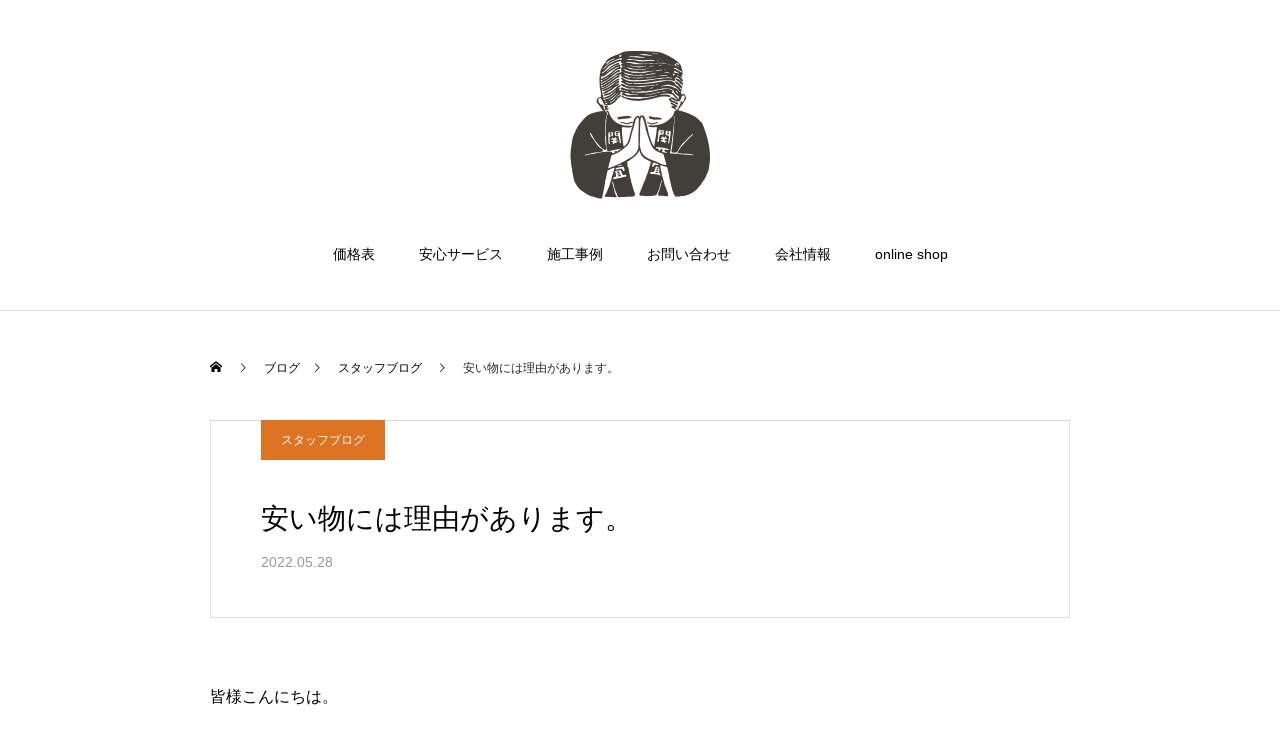

--- FILE ---
content_type: text/html; charset=UTF-8
request_url: https://kansaitatami.com/archives/1822
body_size: 23610
content:
<!DOCTYPE html>
<html class="pc" lang="ja">
<head>
<meta charset="UTF-8">
<!--[if IE]><meta http-equiv="X-UA-Compatible" content="IE=edge"><![endif]-->
<meta name="viewport" content="width=device-width">
<title>安い物には理由があります。</title>
<meta name="description" content="今回のお題は安い物には理由があるです。大量仕入れ、原価安、コスト安などで仕入れすると、国内産は歯が立たないのが現状です。たたみを入れ替えた時は安い物でもきれいに見えてしまいますが、あまりにも安い物だと新畳の時から、目が粗く、枯れた色や、不均一、い草のヨレ、など目立ちます。通常畳表は物にもよりますが、5年から10年持つのですが、安い物は2～3年でササクレ出す物もあります。">
<link rel="pingback" href="https://kansaitatami.com/xmlrpc.php">
<link rel="shortcut icon" href="https://kansaitatami.com/wp-content/uploads/2022/08/logo-1.png">
<meta name='robots' content='max-image-preview:large' />
<link rel='dns-prefetch' href='//www.googletagmanager.com' />
<link rel="alternate" type="application/rss+xml" title="関西畳工業株式会社 &raquo; フィード" href="https://kansaitatami.com/feed" />
<link rel="alternate" type="application/rss+xml" title="関西畳工業株式会社 &raquo; コメントフィード" href="https://kansaitatami.com/comments/feed" />
<script type="text/javascript" id="wpp-js" src="https://kansaitatami.com/wp-content/plugins/wordpress-popular-posts/assets/js/wpp.min.js?ver=7.3.6" data-sampling="0" data-sampling-rate="100" data-api-url="https://kansaitatami.com/wp-json/wordpress-popular-posts" data-post-id="1822" data-token="733bbda418" data-lang="0" data-debug="0"></script>
<link rel="alternate" type="application/rss+xml" title="関西畳工業株式会社 &raquo; 安い物には理由があります。 のコメントのフィード" href="https://kansaitatami.com/archives/1822/feed" />
<link rel="alternate" title="oEmbed (JSON)" type="application/json+oembed" href="https://kansaitatami.com/wp-json/oembed/1.0/embed?url=https%3A%2F%2Fkansaitatami.com%2Farchives%2F1822" />
<link rel="alternate" title="oEmbed (XML)" type="text/xml+oembed" href="https://kansaitatami.com/wp-json/oembed/1.0/embed?url=https%3A%2F%2Fkansaitatami.com%2Farchives%2F1822&#038;format=xml" />
<style id='wp-img-auto-sizes-contain-inline-css' type='text/css'>
img:is([sizes=auto i],[sizes^="auto," i]){contain-intrinsic-size:3000px 1500px}
/*# sourceURL=wp-img-auto-sizes-contain-inline-css */
</style>
<link rel='stylesheet' id='style-css' href='https://kansaitatami.com/wp-content/themes/haku-child/style.css?ver=1.8' type='text/css' media='all' />
<link rel='stylesheet' id='sbi_styles-css' href='https://kansaitatami.com/wp-content/plugins/instagram-feed/css/sbi-styles.min.css?ver=6.10.0' type='text/css' media='all' />
<style id='wp-block-library-inline-css' type='text/css'>
:root{--wp-block-synced-color:#7a00df;--wp-block-synced-color--rgb:122,0,223;--wp-bound-block-color:var(--wp-block-synced-color);--wp-editor-canvas-background:#ddd;--wp-admin-theme-color:#007cba;--wp-admin-theme-color--rgb:0,124,186;--wp-admin-theme-color-darker-10:#006ba1;--wp-admin-theme-color-darker-10--rgb:0,107,160.5;--wp-admin-theme-color-darker-20:#005a87;--wp-admin-theme-color-darker-20--rgb:0,90,135;--wp-admin-border-width-focus:2px}@media (min-resolution:192dpi){:root{--wp-admin-border-width-focus:1.5px}}.wp-element-button{cursor:pointer}:root .has-very-light-gray-background-color{background-color:#eee}:root .has-very-dark-gray-background-color{background-color:#313131}:root .has-very-light-gray-color{color:#eee}:root .has-very-dark-gray-color{color:#313131}:root .has-vivid-green-cyan-to-vivid-cyan-blue-gradient-background{background:linear-gradient(135deg,#00d084,#0693e3)}:root .has-purple-crush-gradient-background{background:linear-gradient(135deg,#34e2e4,#4721fb 50%,#ab1dfe)}:root .has-hazy-dawn-gradient-background{background:linear-gradient(135deg,#faaca8,#dad0ec)}:root .has-subdued-olive-gradient-background{background:linear-gradient(135deg,#fafae1,#67a671)}:root .has-atomic-cream-gradient-background{background:linear-gradient(135deg,#fdd79a,#004a59)}:root .has-nightshade-gradient-background{background:linear-gradient(135deg,#330968,#31cdcf)}:root .has-midnight-gradient-background{background:linear-gradient(135deg,#020381,#2874fc)}:root{--wp--preset--font-size--normal:16px;--wp--preset--font-size--huge:42px}.has-regular-font-size{font-size:1em}.has-larger-font-size{font-size:2.625em}.has-normal-font-size{font-size:var(--wp--preset--font-size--normal)}.has-huge-font-size{font-size:var(--wp--preset--font-size--huge)}.has-text-align-center{text-align:center}.has-text-align-left{text-align:left}.has-text-align-right{text-align:right}.has-fit-text{white-space:nowrap!important}#end-resizable-editor-section{display:none}.aligncenter{clear:both}.items-justified-left{justify-content:flex-start}.items-justified-center{justify-content:center}.items-justified-right{justify-content:flex-end}.items-justified-space-between{justify-content:space-between}.screen-reader-text{border:0;clip-path:inset(50%);height:1px;margin:-1px;overflow:hidden;padding:0;position:absolute;width:1px;word-wrap:normal!important}.screen-reader-text:focus{background-color:#ddd;clip-path:none;color:#444;display:block;font-size:1em;height:auto;left:5px;line-height:normal;padding:15px 23px 14px;text-decoration:none;top:5px;width:auto;z-index:100000}html :where(.has-border-color){border-style:solid}html :where([style*=border-top-color]){border-top-style:solid}html :where([style*=border-right-color]){border-right-style:solid}html :where([style*=border-bottom-color]){border-bottom-style:solid}html :where([style*=border-left-color]){border-left-style:solid}html :where([style*=border-width]){border-style:solid}html :where([style*=border-top-width]){border-top-style:solid}html :where([style*=border-right-width]){border-right-style:solid}html :where([style*=border-bottom-width]){border-bottom-style:solid}html :where([style*=border-left-width]){border-left-style:solid}html :where(img[class*=wp-image-]){height:auto;max-width:100%}:where(figure){margin:0 0 1em}html :where(.is-position-sticky){--wp-admin--admin-bar--position-offset:var(--wp-admin--admin-bar--height,0px)}@media screen and (max-width:600px){html :where(.is-position-sticky){--wp-admin--admin-bar--position-offset:0px}}

/*# sourceURL=wp-block-library-inline-css */
</style><style id='global-styles-inline-css' type='text/css'>
:root{--wp--preset--aspect-ratio--square: 1;--wp--preset--aspect-ratio--4-3: 4/3;--wp--preset--aspect-ratio--3-4: 3/4;--wp--preset--aspect-ratio--3-2: 3/2;--wp--preset--aspect-ratio--2-3: 2/3;--wp--preset--aspect-ratio--16-9: 16/9;--wp--preset--aspect-ratio--9-16: 9/16;--wp--preset--color--black: #000000;--wp--preset--color--cyan-bluish-gray: #abb8c3;--wp--preset--color--white: #ffffff;--wp--preset--color--pale-pink: #f78da7;--wp--preset--color--vivid-red: #cf2e2e;--wp--preset--color--luminous-vivid-orange: #ff6900;--wp--preset--color--luminous-vivid-amber: #fcb900;--wp--preset--color--light-green-cyan: #7bdcb5;--wp--preset--color--vivid-green-cyan: #00d084;--wp--preset--color--pale-cyan-blue: #8ed1fc;--wp--preset--color--vivid-cyan-blue: #0693e3;--wp--preset--color--vivid-purple: #9b51e0;--wp--preset--gradient--vivid-cyan-blue-to-vivid-purple: linear-gradient(135deg,rgb(6,147,227) 0%,rgb(155,81,224) 100%);--wp--preset--gradient--light-green-cyan-to-vivid-green-cyan: linear-gradient(135deg,rgb(122,220,180) 0%,rgb(0,208,130) 100%);--wp--preset--gradient--luminous-vivid-amber-to-luminous-vivid-orange: linear-gradient(135deg,rgb(252,185,0) 0%,rgb(255,105,0) 100%);--wp--preset--gradient--luminous-vivid-orange-to-vivid-red: linear-gradient(135deg,rgb(255,105,0) 0%,rgb(207,46,46) 100%);--wp--preset--gradient--very-light-gray-to-cyan-bluish-gray: linear-gradient(135deg,rgb(238,238,238) 0%,rgb(169,184,195) 100%);--wp--preset--gradient--cool-to-warm-spectrum: linear-gradient(135deg,rgb(74,234,220) 0%,rgb(151,120,209) 20%,rgb(207,42,186) 40%,rgb(238,44,130) 60%,rgb(251,105,98) 80%,rgb(254,248,76) 100%);--wp--preset--gradient--blush-light-purple: linear-gradient(135deg,rgb(255,206,236) 0%,rgb(152,150,240) 100%);--wp--preset--gradient--blush-bordeaux: linear-gradient(135deg,rgb(254,205,165) 0%,rgb(254,45,45) 50%,rgb(107,0,62) 100%);--wp--preset--gradient--luminous-dusk: linear-gradient(135deg,rgb(255,203,112) 0%,rgb(199,81,192) 50%,rgb(65,88,208) 100%);--wp--preset--gradient--pale-ocean: linear-gradient(135deg,rgb(255,245,203) 0%,rgb(182,227,212) 50%,rgb(51,167,181) 100%);--wp--preset--gradient--electric-grass: linear-gradient(135deg,rgb(202,248,128) 0%,rgb(113,206,126) 100%);--wp--preset--gradient--midnight: linear-gradient(135deg,rgb(2,3,129) 0%,rgb(40,116,252) 100%);--wp--preset--font-size--small: 13px;--wp--preset--font-size--medium: 20px;--wp--preset--font-size--large: 36px;--wp--preset--font-size--x-large: 42px;--wp--preset--spacing--20: 0.44rem;--wp--preset--spacing--30: 0.67rem;--wp--preset--spacing--40: 1rem;--wp--preset--spacing--50: 1.5rem;--wp--preset--spacing--60: 2.25rem;--wp--preset--spacing--70: 3.38rem;--wp--preset--spacing--80: 5.06rem;--wp--preset--shadow--natural: 6px 6px 9px rgba(0, 0, 0, 0.2);--wp--preset--shadow--deep: 12px 12px 50px rgba(0, 0, 0, 0.4);--wp--preset--shadow--sharp: 6px 6px 0px rgba(0, 0, 0, 0.2);--wp--preset--shadow--outlined: 6px 6px 0px -3px rgb(255, 255, 255), 6px 6px rgb(0, 0, 0);--wp--preset--shadow--crisp: 6px 6px 0px rgb(0, 0, 0);}:where(.is-layout-flex){gap: 0.5em;}:where(.is-layout-grid){gap: 0.5em;}body .is-layout-flex{display: flex;}.is-layout-flex{flex-wrap: wrap;align-items: center;}.is-layout-flex > :is(*, div){margin: 0;}body .is-layout-grid{display: grid;}.is-layout-grid > :is(*, div){margin: 0;}:where(.wp-block-columns.is-layout-flex){gap: 2em;}:where(.wp-block-columns.is-layout-grid){gap: 2em;}:where(.wp-block-post-template.is-layout-flex){gap: 1.25em;}:where(.wp-block-post-template.is-layout-grid){gap: 1.25em;}.has-black-color{color: var(--wp--preset--color--black) !important;}.has-cyan-bluish-gray-color{color: var(--wp--preset--color--cyan-bluish-gray) !important;}.has-white-color{color: var(--wp--preset--color--white) !important;}.has-pale-pink-color{color: var(--wp--preset--color--pale-pink) !important;}.has-vivid-red-color{color: var(--wp--preset--color--vivid-red) !important;}.has-luminous-vivid-orange-color{color: var(--wp--preset--color--luminous-vivid-orange) !important;}.has-luminous-vivid-amber-color{color: var(--wp--preset--color--luminous-vivid-amber) !important;}.has-light-green-cyan-color{color: var(--wp--preset--color--light-green-cyan) !important;}.has-vivid-green-cyan-color{color: var(--wp--preset--color--vivid-green-cyan) !important;}.has-pale-cyan-blue-color{color: var(--wp--preset--color--pale-cyan-blue) !important;}.has-vivid-cyan-blue-color{color: var(--wp--preset--color--vivid-cyan-blue) !important;}.has-vivid-purple-color{color: var(--wp--preset--color--vivid-purple) !important;}.has-black-background-color{background-color: var(--wp--preset--color--black) !important;}.has-cyan-bluish-gray-background-color{background-color: var(--wp--preset--color--cyan-bluish-gray) !important;}.has-white-background-color{background-color: var(--wp--preset--color--white) !important;}.has-pale-pink-background-color{background-color: var(--wp--preset--color--pale-pink) !important;}.has-vivid-red-background-color{background-color: var(--wp--preset--color--vivid-red) !important;}.has-luminous-vivid-orange-background-color{background-color: var(--wp--preset--color--luminous-vivid-orange) !important;}.has-luminous-vivid-amber-background-color{background-color: var(--wp--preset--color--luminous-vivid-amber) !important;}.has-light-green-cyan-background-color{background-color: var(--wp--preset--color--light-green-cyan) !important;}.has-vivid-green-cyan-background-color{background-color: var(--wp--preset--color--vivid-green-cyan) !important;}.has-pale-cyan-blue-background-color{background-color: var(--wp--preset--color--pale-cyan-blue) !important;}.has-vivid-cyan-blue-background-color{background-color: var(--wp--preset--color--vivid-cyan-blue) !important;}.has-vivid-purple-background-color{background-color: var(--wp--preset--color--vivid-purple) !important;}.has-black-border-color{border-color: var(--wp--preset--color--black) !important;}.has-cyan-bluish-gray-border-color{border-color: var(--wp--preset--color--cyan-bluish-gray) !important;}.has-white-border-color{border-color: var(--wp--preset--color--white) !important;}.has-pale-pink-border-color{border-color: var(--wp--preset--color--pale-pink) !important;}.has-vivid-red-border-color{border-color: var(--wp--preset--color--vivid-red) !important;}.has-luminous-vivid-orange-border-color{border-color: var(--wp--preset--color--luminous-vivid-orange) !important;}.has-luminous-vivid-amber-border-color{border-color: var(--wp--preset--color--luminous-vivid-amber) !important;}.has-light-green-cyan-border-color{border-color: var(--wp--preset--color--light-green-cyan) !important;}.has-vivid-green-cyan-border-color{border-color: var(--wp--preset--color--vivid-green-cyan) !important;}.has-pale-cyan-blue-border-color{border-color: var(--wp--preset--color--pale-cyan-blue) !important;}.has-vivid-cyan-blue-border-color{border-color: var(--wp--preset--color--vivid-cyan-blue) !important;}.has-vivid-purple-border-color{border-color: var(--wp--preset--color--vivid-purple) !important;}.has-vivid-cyan-blue-to-vivid-purple-gradient-background{background: var(--wp--preset--gradient--vivid-cyan-blue-to-vivid-purple) !important;}.has-light-green-cyan-to-vivid-green-cyan-gradient-background{background: var(--wp--preset--gradient--light-green-cyan-to-vivid-green-cyan) !important;}.has-luminous-vivid-amber-to-luminous-vivid-orange-gradient-background{background: var(--wp--preset--gradient--luminous-vivid-amber-to-luminous-vivid-orange) !important;}.has-luminous-vivid-orange-to-vivid-red-gradient-background{background: var(--wp--preset--gradient--luminous-vivid-orange-to-vivid-red) !important;}.has-very-light-gray-to-cyan-bluish-gray-gradient-background{background: var(--wp--preset--gradient--very-light-gray-to-cyan-bluish-gray) !important;}.has-cool-to-warm-spectrum-gradient-background{background: var(--wp--preset--gradient--cool-to-warm-spectrum) !important;}.has-blush-light-purple-gradient-background{background: var(--wp--preset--gradient--blush-light-purple) !important;}.has-blush-bordeaux-gradient-background{background: var(--wp--preset--gradient--blush-bordeaux) !important;}.has-luminous-dusk-gradient-background{background: var(--wp--preset--gradient--luminous-dusk) !important;}.has-pale-ocean-gradient-background{background: var(--wp--preset--gradient--pale-ocean) !important;}.has-electric-grass-gradient-background{background: var(--wp--preset--gradient--electric-grass) !important;}.has-midnight-gradient-background{background: var(--wp--preset--gradient--midnight) !important;}.has-small-font-size{font-size: var(--wp--preset--font-size--small) !important;}.has-medium-font-size{font-size: var(--wp--preset--font-size--medium) !important;}.has-large-font-size{font-size: var(--wp--preset--font-size--large) !important;}.has-x-large-font-size{font-size: var(--wp--preset--font-size--x-large) !important;}
/*# sourceURL=global-styles-inline-css */
</style>

<style id='classic-theme-styles-inline-css' type='text/css'>
/*! This file is auto-generated */
.wp-block-button__link{color:#fff;background-color:#32373c;border-radius:9999px;box-shadow:none;text-decoration:none;padding:calc(.667em + 2px) calc(1.333em + 2px);font-size:1.125em}.wp-block-file__button{background:#32373c;color:#fff;text-decoration:none}
/*# sourceURL=/wp-includes/css/classic-themes.min.css */
</style>
<link rel='stylesheet' id='wordpress-popular-posts-css-css' href='https://kansaitatami.com/wp-content/plugins/wordpress-popular-posts/assets/css/wpp.css?ver=7.3.6' type='text/css' media='all' />
<link rel='stylesheet' id='parent-style-css' href='https://kansaitatami.com/wp-content/themes/haku_tcd080/style.css?ver=6.9' type='text/css' media='all' />
<link rel='stylesheet' id='fancybox-css' href='https://kansaitatami.com/wp-content/plugins/easy-fancybox/fancybox/1.5.4/jquery.fancybox.min.css?ver=6.9' type='text/css' media='screen' />
<style id='wp-block-paragraph-inline-css' type='text/css'>
.is-small-text{font-size:.875em}.is-regular-text{font-size:1em}.is-large-text{font-size:2.25em}.is-larger-text{font-size:3em}.has-drop-cap:not(:focus):first-letter{float:left;font-size:8.4em;font-style:normal;font-weight:100;line-height:.68;margin:.05em .1em 0 0;text-transform:uppercase}body.rtl .has-drop-cap:not(:focus):first-letter{float:none;margin-left:.1em}p.has-drop-cap.has-background{overflow:hidden}:root :where(p.has-background){padding:1.25em 2.375em}:where(p.has-text-color:not(.has-link-color)) a{color:inherit}p.has-text-align-left[style*="writing-mode:vertical-lr"],p.has-text-align-right[style*="writing-mode:vertical-rl"]{rotate:180deg}
/*# sourceURL=https://kansaitatami.com/wp-includes/blocks/paragraph/style.min.css */
</style>
<style id='wp-block-image-inline-css' type='text/css'>
.wp-block-image>a,.wp-block-image>figure>a{display:inline-block}.wp-block-image img{box-sizing:border-box;height:auto;max-width:100%;vertical-align:bottom}@media not (prefers-reduced-motion){.wp-block-image img.hide{visibility:hidden}.wp-block-image img.show{animation:show-content-image .4s}}.wp-block-image[style*=border-radius] img,.wp-block-image[style*=border-radius]>a{border-radius:inherit}.wp-block-image.has-custom-border img{box-sizing:border-box}.wp-block-image.aligncenter{text-align:center}.wp-block-image.alignfull>a,.wp-block-image.alignwide>a{width:100%}.wp-block-image.alignfull img,.wp-block-image.alignwide img{height:auto;width:100%}.wp-block-image .aligncenter,.wp-block-image .alignleft,.wp-block-image .alignright,.wp-block-image.aligncenter,.wp-block-image.alignleft,.wp-block-image.alignright{display:table}.wp-block-image .aligncenter>figcaption,.wp-block-image .alignleft>figcaption,.wp-block-image .alignright>figcaption,.wp-block-image.aligncenter>figcaption,.wp-block-image.alignleft>figcaption,.wp-block-image.alignright>figcaption{caption-side:bottom;display:table-caption}.wp-block-image .alignleft{float:left;margin:.5em 1em .5em 0}.wp-block-image .alignright{float:right;margin:.5em 0 .5em 1em}.wp-block-image .aligncenter{margin-left:auto;margin-right:auto}.wp-block-image :where(figcaption){margin-bottom:1em;margin-top:.5em}.wp-block-image.is-style-circle-mask img{border-radius:9999px}@supports ((-webkit-mask-image:none) or (mask-image:none)) or (-webkit-mask-image:none){.wp-block-image.is-style-circle-mask img{border-radius:0;-webkit-mask-image:url('data:image/svg+xml;utf8,<svg viewBox="0 0 100 100" xmlns="http://www.w3.org/2000/svg"><circle cx="50" cy="50" r="50"/></svg>');mask-image:url('data:image/svg+xml;utf8,<svg viewBox="0 0 100 100" xmlns="http://www.w3.org/2000/svg"><circle cx="50" cy="50" r="50"/></svg>');mask-mode:alpha;-webkit-mask-position:center;mask-position:center;-webkit-mask-repeat:no-repeat;mask-repeat:no-repeat;-webkit-mask-size:contain;mask-size:contain}}:root :where(.wp-block-image.is-style-rounded img,.wp-block-image .is-style-rounded img){border-radius:9999px}.wp-block-image figure{margin:0}.wp-lightbox-container{display:flex;flex-direction:column;position:relative}.wp-lightbox-container img{cursor:zoom-in}.wp-lightbox-container img:hover+button{opacity:1}.wp-lightbox-container button{align-items:center;backdrop-filter:blur(16px) saturate(180%);background-color:#5a5a5a40;border:none;border-radius:4px;cursor:zoom-in;display:flex;height:20px;justify-content:center;opacity:0;padding:0;position:absolute;right:16px;text-align:center;top:16px;width:20px;z-index:100}@media not (prefers-reduced-motion){.wp-lightbox-container button{transition:opacity .2s ease}}.wp-lightbox-container button:focus-visible{outline:3px auto #5a5a5a40;outline:3px auto -webkit-focus-ring-color;outline-offset:3px}.wp-lightbox-container button:hover{cursor:pointer;opacity:1}.wp-lightbox-container button:focus{opacity:1}.wp-lightbox-container button:focus,.wp-lightbox-container button:hover,.wp-lightbox-container button:not(:hover):not(:active):not(.has-background){background-color:#5a5a5a40;border:none}.wp-lightbox-overlay{box-sizing:border-box;cursor:zoom-out;height:100vh;left:0;overflow:hidden;position:fixed;top:0;visibility:hidden;width:100%;z-index:100000}.wp-lightbox-overlay .close-button{align-items:center;cursor:pointer;display:flex;justify-content:center;min-height:40px;min-width:40px;padding:0;position:absolute;right:calc(env(safe-area-inset-right) + 16px);top:calc(env(safe-area-inset-top) + 16px);z-index:5000000}.wp-lightbox-overlay .close-button:focus,.wp-lightbox-overlay .close-button:hover,.wp-lightbox-overlay .close-button:not(:hover):not(:active):not(.has-background){background:none;border:none}.wp-lightbox-overlay .lightbox-image-container{height:var(--wp--lightbox-container-height);left:50%;overflow:hidden;position:absolute;top:50%;transform:translate(-50%,-50%);transform-origin:top left;width:var(--wp--lightbox-container-width);z-index:9999999999}.wp-lightbox-overlay .wp-block-image{align-items:center;box-sizing:border-box;display:flex;height:100%;justify-content:center;margin:0;position:relative;transform-origin:0 0;width:100%;z-index:3000000}.wp-lightbox-overlay .wp-block-image img{height:var(--wp--lightbox-image-height);min-height:var(--wp--lightbox-image-height);min-width:var(--wp--lightbox-image-width);width:var(--wp--lightbox-image-width)}.wp-lightbox-overlay .wp-block-image figcaption{display:none}.wp-lightbox-overlay button{background:none;border:none}.wp-lightbox-overlay .scrim{background-color:#fff;height:100%;opacity:.9;position:absolute;width:100%;z-index:2000000}.wp-lightbox-overlay.active{visibility:visible}@media not (prefers-reduced-motion){.wp-lightbox-overlay.active{animation:turn-on-visibility .25s both}.wp-lightbox-overlay.active img{animation:turn-on-visibility .35s both}.wp-lightbox-overlay.show-closing-animation:not(.active){animation:turn-off-visibility .35s both}.wp-lightbox-overlay.show-closing-animation:not(.active) img{animation:turn-off-visibility .25s both}.wp-lightbox-overlay.zoom.active{animation:none;opacity:1;visibility:visible}.wp-lightbox-overlay.zoom.active .lightbox-image-container{animation:lightbox-zoom-in .4s}.wp-lightbox-overlay.zoom.active .lightbox-image-container img{animation:none}.wp-lightbox-overlay.zoom.active .scrim{animation:turn-on-visibility .4s forwards}.wp-lightbox-overlay.zoom.show-closing-animation:not(.active){animation:none}.wp-lightbox-overlay.zoom.show-closing-animation:not(.active) .lightbox-image-container{animation:lightbox-zoom-out .4s}.wp-lightbox-overlay.zoom.show-closing-animation:not(.active) .lightbox-image-container img{animation:none}.wp-lightbox-overlay.zoom.show-closing-animation:not(.active) .scrim{animation:turn-off-visibility .4s forwards}}@keyframes show-content-image{0%{visibility:hidden}99%{visibility:hidden}to{visibility:visible}}@keyframes turn-on-visibility{0%{opacity:0}to{opacity:1}}@keyframes turn-off-visibility{0%{opacity:1;visibility:visible}99%{opacity:0;visibility:visible}to{opacity:0;visibility:hidden}}@keyframes lightbox-zoom-in{0%{transform:translate(calc((-100vw + var(--wp--lightbox-scrollbar-width))/2 + var(--wp--lightbox-initial-left-position)),calc(-50vh + var(--wp--lightbox-initial-top-position))) scale(var(--wp--lightbox-scale))}to{transform:translate(-50%,-50%) scale(1)}}@keyframes lightbox-zoom-out{0%{transform:translate(-50%,-50%) scale(1);visibility:visible}99%{visibility:visible}to{transform:translate(calc((-100vw + var(--wp--lightbox-scrollbar-width))/2 + var(--wp--lightbox-initial-left-position)),calc(-50vh + var(--wp--lightbox-initial-top-position))) scale(var(--wp--lightbox-scale));visibility:hidden}}
/*# sourceURL=https://kansaitatami.com/wp-includes/blocks/image/style.min.css */
</style>
<style id='wp-block-spacer-inline-css' type='text/css'>
.wp-block-spacer{clear:both}
/*# sourceURL=https://kansaitatami.com/wp-includes/blocks/spacer/style.min.css */
</style>
<script type="text/javascript" src="https://kansaitatami.com/wp-includes/js/jquery/jquery.min.js?ver=3.7.1" id="jquery-core-js"></script>
<script type="text/javascript" src="https://kansaitatami.com/wp-includes/js/jquery/jquery-migrate.min.js?ver=3.4.1" id="jquery-migrate-js"></script>

<!-- Site Kit によって追加された Google タグ（gtag.js）スニペット -->
<!-- Google アナリティクス スニペット (Site Kit が追加) -->
<script type="text/javascript" src="https://www.googletagmanager.com/gtag/js?id=GT-PBGBZFB" id="google_gtagjs-js" async></script>
<script type="text/javascript" id="google_gtagjs-js-after">
/* <![CDATA[ */
window.dataLayer = window.dataLayer || [];function gtag(){dataLayer.push(arguments);}
gtag("set","linker",{"domains":["kansaitatami.com"]});
gtag("js", new Date());
gtag("set", "developer_id.dZTNiMT", true);
gtag("config", "GT-PBGBZFB");
//# sourceURL=google_gtagjs-js-after
/* ]]> */
</script>
<link rel="https://api.w.org/" href="https://kansaitatami.com/wp-json/" /><link rel="alternate" title="JSON" type="application/json" href="https://kansaitatami.com/wp-json/wp/v2/posts/1822" /><link rel="canonical" href="https://kansaitatami.com/archives/1822" />
<link rel='shortlink' href='https://kansaitatami.com/?p=1822' />
<meta name="generator" content="Site Kit by Google 1.168.0" />            <style id="wpp-loading-animation-styles">@-webkit-keyframes bgslide{from{background-position-x:0}to{background-position-x:-200%}}@keyframes bgslide{from{background-position-x:0}to{background-position-x:-200%}}.wpp-widget-block-placeholder,.wpp-shortcode-placeholder{margin:0 auto;width:60px;height:3px;background:#dd3737;background:linear-gradient(90deg,#dd3737 0%,#571313 10%,#dd3737 100%);background-size:200% auto;border-radius:3px;-webkit-animation:bgslide 1s infinite linear;animation:bgslide 1s infinite linear}</style>
            
<link rel="stylesheet" href="https://kansaitatami.com/wp-content/themes/haku_tcd080/css/design-plus.css?ver=1.8">
<link rel="stylesheet" href="https://kansaitatami.com/wp-content/themes/haku_tcd080/css/sns-botton.css?ver=1.8">
<link rel="stylesheet" media="screen and (max-width:1001px)" href="https://kansaitatami.com/wp-content/themes/haku_tcd080/css/responsive.css?ver=1.8">
<link rel="stylesheet" media="screen and (max-width:1001px)" href="https://kansaitatami.com/wp-content/themes/haku_tcd080/css/footer-bar.css?ver=1.8">

<script src="https://kansaitatami.com/wp-content/themes/haku_tcd080/js/jquery.easing.1.4.js?ver=1.8"></script>
<script src="https://kansaitatami.com/wp-content/themes/haku_tcd080/js/jscript.js?ver=1.8"></script>
<script src="https://kansaitatami.com/wp-content/themes/haku_tcd080/js/comment.js?ver=1.8"></script>

<link rel="stylesheet" href="https://kansaitatami.com/wp-content/themes/haku_tcd080/js/simplebar.css?ver=1.8">
<script src="https://kansaitatami.com/wp-content/themes/haku_tcd080/js/simplebar.min.js?ver=1.8"></script>


<script src="https://kansaitatami.com/wp-content/themes/haku_tcd080/js/header_fix.js?ver=1.8"></script>
<script src="https://kansaitatami.com/wp-content/themes/haku_tcd080/js/header_fix_mobile.js?ver=1.8"></script>


<style type="text/css">

body, input, textarea { font-family: Arial, "Hiragino Sans", "ヒラギノ角ゴ ProN", "Hiragino Kaku Gothic ProN", "游ゴシック", YuGothic, "メイリオ", Meiryo, sans-serif; }

.rich_font, .p-vertical { font-family: Arial, "Hiragino Sans", "ヒラギノ角ゴ ProN", "Hiragino Kaku Gothic ProN", "游ゴシック", YuGothic, "メイリオ", Meiryo, sans-serif; font-weight:500; }

.rich_font_type1 { font-family: Arial, "Hiragino Kaku Gothic ProN", "ヒラギノ角ゴ ProN W3", "メイリオ", Meiryo, sans-serif; }
.rich_font_type2 { font-family: Arial, "Hiragino Sans", "ヒラギノ角ゴ ProN", "Hiragino Kaku Gothic ProN", "游ゴシック", YuGothic, "メイリオ", Meiryo, sans-serif; font-weight:500; }
.rich_font_type3 { font-family: "Times New Roman" , "游明朝" , "Yu Mincho" , "游明朝体" , "YuMincho" , "ヒラギノ明朝 Pro W3" , "Hiragino Mincho Pro" , "HiraMinProN-W3" , "HGS明朝E" , "ＭＳ Ｐ明朝" , "MS PMincho" , serif; font-weight:500; }

.post_content, #next_prev_post { font-family: Arial, "Hiragino Sans", "ヒラギノ角ゴ ProN", "Hiragino Kaku Gothic ProN", "游ゴシック", YuGothic, "メイリオ", Meiryo, sans-serif; }

#top_logo a { color:#ffffff; }
#top_logo a:hover { color:#cccccc; }
#lang_button li a { font-size:14px; color:#cccccc !important; }
#lang_button li.active a, #lang_button li a:hover { color:#ffffff !important; }
.pc .header_fix #header { background:rgba(0,0,0,0.8); }
.pc .header_fix #fixed_header_logo a, .pc .header_fix #global_menu > ul > li > a { color:#ffffff; }
.pc .header_fix #fixed_header_logo a:hover, .pc .header_fix #global_menu > ul > li > a:hover, .pc .header_fix #global_menu > ul > li.megamenu_parent.active_button > a { color:#cccccc; }
.mobile #header, .mobie #header.active, .mobile .header_fix #header { background:rgba(255,255,255,1); border:none; }
.mobile #header_logo .logo a, #menu_button:before, #lang_mobile_button:before { color:#000000; }
.mobile #header_logo .logo a:hover, #menu_button:hover:before, #lang_mobile_button:hover:before, #lang_mobile_button.active:before { color:#cccccc; }

#global_menu > ul > li > a, #header_social_link li a, #header_logo .logo a { color:#000000; }
#global_menu > ul > li.current-menu-item > a, #global_menu > ul > li > a:hover, #header_social_link li a:hover:before, #global_menu > ul > li.megamenu_parent.active_button > a, #header_logo .logo a:hover, #global_menu > ul > li.active > a { color:#8a2703; }
#global_menu ul ul a { color:#ffffff; background:#8a2703; }
#global_menu ul ul a:hover { background:#2c2b2a; }
#global_menu ul ul li.menu-item-has-children > a:before { color:#ffffff; }
#drawer_menu { background:#222222; }
#mobile_menu a, .mobile #lang_button a { color:#ffffff; background:#222222; border-bottom:1px solid #444444; }
#mobile_menu li li a { color:#ffffff; background:#333333; }
#mobile_menu a:hover, #drawer_menu .close_button:hover, #mobile_menu .child_menu_button:hover, .mobile #lang_button a:hover { color:#ffffff; background:#00314a; }
#mobile_menu li li a:hover { color:#ffffff; }

.megamenu_product_category_list { background:rgba(34,34,34,0.7); }
.megamenu_product_category_list .title { font-size:18px; }
.megamenu_product_category_list .catch { font-size:14px; }
.megamenu_blog_list { background:rgba(34,34,34,0.7); }
.megamenu_blog_slider .title { font-size:14px; }
#footer_button a { color:#ffffff !important; background:#000000; }
#footer_button a:hover { color:#ffffff !important; background:#999999; }
#return_top a:before { color:#ffffff; }
#return_top a { background:#222222; }
#return_top a:hover { background:#bf0000; }
#footer_menu_bottom { border-top:1px solid rgba(255,255,255,0); }

.author_profile a.avatar img, .animate_image img, .animate_background .image, #recipe_archive .blur_image {
  width:100%; height:auto;
  -webkit-transition: transform  0.75s ease;
  transition: transform  0.75s ease;
}
.author_profile a.avatar:hover img, .animate_image:hover img, .animate_background:hover .image, #recipe_archive a:hover .blur_image {
  -webkit-transform: scale(1.2);
  transform: scale(1.2);
}




a { color:#000; }

#comment_headline, .tcd_category_list a:hover, .tcd_category_list .child_menu_button:hover, #post_title_area .post_meta a:hover,
.cardlink_title a:hover, #recent_post .item a:hover, .comment a:hover, .comment_form_wrapper a:hover, .author_profile a:hover, .author_profile .author_link li a:hover:before, #post_meta_bottom a:hover,
#searchform .submit_button:hover:before, .styled_post_list1 a:hover .title_area, .styled_post_list1 a:hover .date, .p-dropdown__title:hover:after, .p-dropdown__list li a:hover, #menu_button:hover:before,
  { color: #8a2703; }

#post_pagination p, #comment_tab li.active a
  { background-color: #8a2703; }

#post_pagination p
  { border-color: #8a2703; }

a:hover, #header_logo a:hover, .megamenu_blog_list a:hover .title, #footer a:hover, #footer_social_link li a:hover:before, #bread_crumb a:hover, #bread_crumb li.home a:hover:after, #bread_crumb, #bread_crumb li.last, #next_prev_post a:hover, body.single-news #next_prev_post a:hover,
#single_author_title_area .author_link li a:hover:before, .megamenu_blog_list .menu_area a:hover, .megamenu_blog_list .menu_area li.active a, .single_copy_title_url_btn:hover, .p-dropdown__list li a:hover, .p-dropdown__title:hover
  { color: #2c2b2a; }

#submit_comment:hover, #cancel_comment_reply a:hover, #wp-calendar #prev a:hover, #wp-calendar #next a:hover, #wp-calendar td a:hover, #p_readmore .button:hover, .page_navi a:hover, #post_pagination a:hover,
.c-pw__btn:hover, #post_pagination a:hover, #comment_tab li a:hover
  { background-color: #2c2b2a; }

#comment_textarea textarea:focus, .c-pw__box-input:focus, .page_navi a:hover, #post_pagination a:hover
  { border-color: #2c2b2a; }
.post_content a, .custom-html-widget a { color:#2c2b2a; }
.post_content a:hover, .custom-html-widget a:hover { color:#8a2703; }

/* PCのみ */
.pc {
display: block !important;
}
.sp {
display: none !important;
}
 
/* SPのみ */
@media only screen and (max-width: 767px) {
.pc {
display: none !important;
}
.sp {
display: block !important;
}
}

/************
　見出し
***************/
.midashi-price {
position: relative;
padding: 0.75em 1.5em;
background: linear-gradient(to right, #3a752b, #edf9ea);
background: -moz-linear-gradient(left, #3a752b, #edf9ea);
background: -webkit-linear-gradient(left, #3a752b, #edf9ea);
color: #fff;
}
.midashi-gray {
position: relative;
padding: 0.75em 1.5em;
background: linear-gradient(to right, #929EAD, #BCC5CE);
background: -moz-linear-gradient(left, #929EAD, #BCC5CE);
background: -webkit-linear-gradient(left, #929EAD, #BCC5CE);
color: #fff;
}
.midashi-round1 {
border-radius: 20px;
border: 1px solid #ccc;
background: #ccc;
width: 140px;
margin: 4px 20px 4px 30px;
font-size: 1rem;
font-weight:bold;
text-align: center;
}
.midashi-undergray {
border-bottom: 5px solid #f0f0f0;
}

/************
　施工事例
***************/
.renovation-case {
width: 100%;
border-collapse: collapse;
margin: 50px 0 150px 0 !important;
}
.renovation-case th,td {
padding: 10px 15px;
border: 1px solid #ddd;
}
.renovation-case th {
background: #C09FA0;
width: 20%;
text-align: left;
}

@media only screen and (max-width:767px) {
.renovation-case {
margin-bottom: 80px !important;
}
.renovation-case th,
.renovation-case td {
width: auto !important;
display: block; 
border-top: none;
}
.renovation tr:first-child {
border-top: 1px solid #d5d5d5;
}
.renovation td {
border-top:none;
	}
}

/************
問合せアイコン
***************/
.contact-icon {
color: #8ba16a;
font-size: 2em;
margin: 0 10px;
}
/************
　ECバナー
***************/
.ec-site {
text-align: center;
}

/**************************
　価格一覧　基本テーブル
*****************************/
.pricetabel th,
.pricetabel td {
text-align: center;
width: 15%;
min-width: 100px;
padding: 10px;
height: 28px;
font-size: 0.9em;
vertical-align : middle;
}
.pricetabel th {
background-color: #f0f0f0;
line-height: 1.3em;
}
.pricetabel p,
.pricetabel-3column p,
.sp-pricetabel-2column p {
text-align: left;
line-height: 1.3em;
}
.pricetabel .head {
background-color: #e2e2e2;
}
.red-text {
color: #ff0000;
}
.nintei {
background: #cf5867;
color: #fff;
font-size: 0.75em;
padding: 2px 4px;
}

/**************************
　価格表 スマホ用
*****************************/
/********* 見出 し *********/
.tatami-title,
.tatami-title02,
.tatami-title03,
.tatami-title04,
.tatami-title05 {
position: relative;
padding: 0.25em 0.75em 0.25em 1.5em;
font-size: 1.2em;
}
.tatami-title:before,
.tatami-title02:before,
.tatami-title03:before,
.tatami-title04:before,
.tatami-title05:before {
position: absolute;
font-family: "font awesome 5 free";
content: "\f13a";
left: 5px;
top: 50%;
transform: translateY(-50%);
}
.tatami-title02:before {
color: #c60c6d;
}
.tatami-title03:before {
color: #4048ab;
}
.tatami-title04:before {
color: #929EAD;
}
.tatami-title05:before {
color: #3a752b;
}

.sp-pricetable-box {
margin-bottom: 50px;
}
.sp-omotetext {
text-align: left;
margin: 0 !important;
}
/********* 2列表 *********/
.sp-pricetabel{
width: 100%;
border-collapse: collapse;
margin:0 auto;
}
.sp-pricetabel th,
.sp-pricetabel td {
text-align: center;
width: 50%;
font-size: 0.9em;
border: 1px solid #ccc;
}
.sp-pricetabel th {
padding: 5px 8px;
}
.sp-pricetabel td {
padding: 5px 12px;
}

/********* 3列表 *********/
.sp-pricetabel-3column {
width: 100%;
border-collapse: collapse;
margin:0 auto;
}
.sp-pricetabel-3column th,
.sp-pricetabel-3column td {
text-align: center;
font-size: 0.9em;
border: 1px solid #ccc;
padding: 5px 8px;
/** width: 33.3%; **/
vertical-align: middle;
}
.sp-pricetabel-3column th:nth-of-type(2) {
width:4em;
}
/********* 畳床★ *********/
.star-box {
display: flex;
flex-wrap: wrap;
}
.star-list {
width: 160px;
padding-right: 10px;
text-align: left;
}
.tatamidoko-info {
margin-bottom: 20px;
line-height: 1.5;
}

/**************************
　問い合わせボタン
*****************************/
.btn-contact{
  text-decoration:none;
  color:#000;
  font-weight:bold;
  display:block;
  max-width:300px;
  margin:0 auto;
  border:solid 2px #8A2703;
  line-height:48px;
  text-align:center;
  transition:0.5s;
  position:relative;
  border-radius:24px;
}
.btn-contact:before{
content:"";
display:block;
width:12px;
height:12px;
border-right:solid 3px #8A2703;
border-bottom:solid 3px #8A2703;
transform:rotate(-45deg);
position:absolute;
transition:0.3s;
top:50%;
right:24px;
margin-top:-6px;
}
.btn-contact:hover{
color:#fff !important;
background:#8A2703;
}
.btn-contact:hover:before{
border-color:#fff !important;
}
/****トップフル画像****/
.custom-img {
margin-bottom: 8px;
}
.custom-img:hover {
filter: opacity(80%);
}
/****トップ３点バナーコンテンツ 高さ調節*****/
@media screen and (max-width:750px) {
  .index_design_content2 .item { width:100%; height:250px; float:none; }
}

/*******画像キャプション幅**************/
.aligncenter>figcaption {
width: 800px;
}
@media screen and (max-width:750px) {
.aligncenter>figcaption {
width: 370px;;
}
}

/*******アンケート善造アイコン**************/
.wp-block-media-text {
margin-top: 40px;
}
@media screen and (max-width:750px) {
.wp-block-media-text.is-stacked-on-mobile  .wp-block-media-text__media {
margin: 0 auto;
}
.wp-block-media-text__media {
width: 30%;
}
}

/*******カレンダー**************/
.cal_wrapper {
width: 400px;
margin: 2.0833% auto;
}
.googlecal {
position: relative;
padding-bottom: 100%; /* 縦横比 */
height: 0;
}
.googlecal iframe {
position: absolute;
top: 0;
left: 0;
width: 100% !important;
height: 100% !important;
}

@media only screen and (max-width: 750px) {
.googlecal { padding-bottom: 75%; }
}


.styled_h2 {
  font-size:22px !important; text-align:left; color:#000000;   border-top:0px solid #222222;
  border-bottom:0px solid #222222;
  border-left:8px solid #8a2703;
  border-right:0px solid #222222;
  padding:14px 0px 14px 20px !important;
  margin:0px 0px 26px !important;
}
.styled_h3 {
  font-size:18px !important; text-align:left; color:#000000;   border-top:0px solid ;
  border-bottom:1px solid #8a2703;
  border-left:8px solid #8a2703;
  border-right:0px solid ;
  padding:8px 0px 8px 20px !important;
  margin:0px 0px 25px !important;
}
.styled_h4 {
  font-size:18px !important; text-align:left; color:#000000;   border-top:0px solid #dddddd;
  border-bottom:0px solid #dddddd;
  border-left:2px solid #222222;
  border-right:0px solid #dddddd;
  padding:10px 0px 10px 15px !important;
  margin:0px 0px 30px !important;
}
.styled_h5 {
  font-size:16px !important; text-align:left; color:#000000;   border-top:0px solid #dddddd;
  border-bottom:0px solid #dddddd;
  border-left:0px solid #dddddd;
  border-right:0px solid #dddddd;
  padding:15px 15px 15px 15px !important;
  margin:0px 0px 30px !important;
}
.q_custom_button1 { background: #535353; color: #ffffff !important; border-color: #535353 !important; }
.q_custom_button1:hover, .q_custom_button1:focus { background: #7d7d7d; color: #ffffff !important; border-color: #7d7d7d !important; }
.q_custom_button2 { background: #535353; color: #ffffff !important; border-color: #535353 !important; }
.q_custom_button2:hover, .q_custom_button2:focus { background: #7d7d7d; color: #ffffff !important; border-color: #7d7d7d !important; }
.q_custom_button3 { background: #535353; color: #ffffff !important; border-color: #535353 !important; }
.q_custom_button3:hover, .q_custom_button3:focus { background: #7d7d7d; color: #ffffff !important; border-color: #7d7d7d !important; }
.speech_balloon_left1 .speach_balloon_text { background-color: #ffdfdf; border-color: #ffdfdf; color: #000000 }
.speech_balloon_left1 .speach_balloon_text::before { border-right-color: #ffdfdf }
.speech_balloon_left1 .speach_balloon_text::after { border-right-color: #ffdfdf }
.speech_balloon_left2 .speach_balloon_text { background-color: #ffffff; border-color: #ff5353; color: #000000 }
.speech_balloon_left2 .speach_balloon_text::before { border-right-color: #ff5353 }
.speech_balloon_left2 .speach_balloon_text::after { border-right-color: #ffffff }
.speech_balloon_right1 .speach_balloon_text { background-color: #ccf4ff; border-color: #ccf4ff; color: #000000 }
.speech_balloon_right1 .speach_balloon_text::before { border-left-color: #ccf4ff }
.speech_balloon_right1 .speach_balloon_text::after { border-left-color: #ccf4ff }
.speech_balloon_right2 .speach_balloon_text { background-color: #ffffff; border-color: #0789b5; color: #000000 }
.speech_balloon_right2 .speach_balloon_text::before { border-left-color: #0789b5 }
.speech_balloon_right2 .speach_balloon_text::after { border-left-color: #ffffff }
.qt_google_map .pb_googlemap_custom-overlay-inner { background:#000000; color:#ffffff; }
.qt_google_map .pb_googlemap_custom-overlay-inner::after { border-color:#000000 transparent transparent transparent; }
</style>

<style id="current-page-style" type="text/css">
#post_title_area .title { font-size:28px; }
#article .post_content { font-size:16px; }
#related_post .headline { font-size:18px; color:#ffffff; background:#8a2703; }
#comments .headline { font-size:18px; color:#ffffff; background:#8ca269; }
@media screen and (max-width:750px) {
  #post_title_area .title { font-size:20px; }
  #article .post_content { font-size:14px; }
  #related_post .headline { font-size:16px; }
  #comments .headline { font-size:16px; }
}
.blog_cat_id_7 a { color:#ffffff !important; background:#3ba031 !important; }
.blog_cat_id_7 a:hover { color:#ffffff !important; background:#82a07d !important; }
.blog_cat_id_8 a { color:#ffffff !important; background:#5e1aad !important; }
.blog_cat_id_8 a:hover { color:#ffffff !important; background:#9077ad !important; }
.blog_cat_id_1 a { color:#ffffff !important; background:#dd7423 !important; }
.blog_cat_id_1 a:hover { color:#ffffff !important; background:#dd9e6e !important; }
</style>

<script type="text/javascript">
jQuery(document).ready(function($){

  $('.megamenu_blog_slider').slick({
    infinite: true,
    dots: false,
    arrows: false,
    slidesToShow: 3,
    slidesToScroll: 1,
    swipeToSlide: true,
    touchThreshold: 20,
    adaptiveHeight: false,
    pauseOnHover: true,
    autoplay: false,
    fade: false,
    easing: 'easeOutExpo',
    speed: 700,
    autoplaySpeed: 5000
  });
  $('.megamenu_blog_slider_wrap .prev_item').on('click', function() {
    $(this).closest('.megamenu_blog_slider_wrap').find('.megamenu_blog_slider').slick('slickPrev');
  });
  $('.megamenu_blog_slider_wrap .next_item').on('click', function() {
    $(this).closest('.megamenu_blog_slider_wrap').find('.megamenu_blog_slider').slick('slickNext');
  });

});
</script>
<script src="https://kit.fontawesome.com/2bbfb226ca.js" crossorigin="anonymous"></script>
<!-- Site Kit が追加した Google AdSense メタタグ -->
<meta name="google-adsense-platform-account" content="ca-host-pub-2644536267352236">
<meta name="google-adsense-platform-domain" content="sitekit.withgoogle.com">
<!-- Site Kit が追加した End Google AdSense メタタグ -->
		<style type="text/css" id="wp-custom-css">
			body.page-id-5293 {
	background:url(https://kansaitatami.com/wp-content/uploads/2024/01/36CD9B2B-5748-464A-BBED-8D7DAF20B96A-scaled.jpg);
}		</style>
		<link rel='stylesheet' id='slick-style-css' href='https://kansaitatami.com/wp-content/themes/haku_tcd080/js/slick.css?ver=1.0.0' type='text/css' media='all' />
</head>
<body id="body" class="wp-singular post-template-default single single-post postid-1822 single-format-standard wp-theme-haku_tcd080 wp-child-theme-haku-child use_header_fix use_mobile_header_fix">


<div id="container">

 <header id="header">

  <div id="header_logo">
   <div class="logo">
 <a href="https://kansaitatami.com/" title="関西畳工業株式会社">
    <img class="pc_logo_image type1" src="https://kansaitatami.com/wp-content/uploads/2022/10/logo-01_300.png?1769628441" alt="関西畳工業株式会社" title="関西畳工業株式会社" width="150" height="150" />
      <img class="mobile_logo_image" src="https://kansaitatami.com/wp-content/uploads/2022/10/logo-02_446-100_sp.png?1769628441" alt="関西畳工業株式会社" title="関西畳工業株式会社" width="223" height="50" />
   </a>
</div>

  </div>
  
<h2 id="fixed_header_logo">
 <a href="https://kansaitatami.com/" title="関西畳工業株式会社">
    <img class="image" src="https://kansaitatami.com/wp-content/uploads/2022/10/logo-02_350-100.png?1769628441" alt="関西畳工業株式会社" title="関西畳工業株式会社" width="175" height="50" />
   </a>
</h2>

  
    <a href="#" id="menu_button"><span>メニュー</span></a>
  <nav id="global_menu">
   <ul id="menu-header-menu" class="menu"><li id="menu-item-79" class="menu-item menu-item-type-post_type menu-item-object-page menu-item-has-children menu-item-79 "><a href="https://kansaitatami.com/service-price">価格表</a>
<ul class="sub-menu">
	<li id="menu-item-86" class="menu-item menu-item-type-post_type menu-item-object-page menu-item-86 "><a href="https://kansaitatami.com/service-price/price-tatami">畳</a></li>
	<li id="menu-item-84" class="menu-item menu-item-type-post_type menu-item-object-page menu-item-84 "><a href="https://kansaitatami.com/service-price/price-uwajiki">上敷き</a></li>
	<li id="menu-item-83" class="menu-item menu-item-type-post_type menu-item-object-page menu-item-83 "><a href="https://kansaitatami.com/service-price/price-reface">ReFace Tile</a></li>
	<li id="menu-item-82" class="menu-item menu-item-type-post_type menu-item-object-page menu-item-82 "><a href="https://kansaitatami.com/service-price/price-fusuma">襖</a></li>
	<li id="menu-item-81" class="menu-item menu-item-type-post_type menu-item-object-page menu-item-81 "><a href="https://kansaitatami.com/service-price/price-shoji">障子</a></li>
	<li id="menu-item-80" class="menu-item menu-item-type-post_type menu-item-object-page menu-item-80 "><a href="https://kansaitatami.com/service-price/price-amido">網戸</a></li>
	<li id="menu-item-216" class="menu-item menu-item-type-post_type menu-item-object-page menu-item-216 "><a href="https://kansaitatami.com/service-price/reform">リフォーム工事</a></li>
</ul>
</li>
<li id="menu-item-100" class="menu-item menu-item-type-post_type menu-item-object-page menu-item-has-children menu-item-100 "><a href="https://kansaitatami.com/feature01">安心サービス</a>
<ul class="sub-menu">
	<li id="menu-item-99" class="menu-item menu-item-type-post_type menu-item-object-page menu-item-99 "><a href="https://kansaitatami.com/feature02">介護保険適用畳</a></li>
</ul>
</li>
<li id="menu-item-3669" class="menu-item menu-item-type-taxonomy menu-item-object-category menu-item-has-children menu-item-3669 "><a href="https://kansaitatami.com/archives/category/case">施工事例</a>
<ul class="sub-menu">
	<li id="menu-item-204" class="menu-item menu-item-type-taxonomy menu-item-object-category menu-item-204 "><a href="https://kansaitatami.com/archives/category/voice">お客様の声</a></li>
	<li id="menu-item-3778" class="menu-item menu-item-type-taxonomy menu-item-object-category current-post-ancestor current-menu-parent current-post-parent menu-item-3778 "><a href="https://kansaitatami.com/archives/category/staff-blog">スタッフブログ</a></li>
	<li id="menu-item-1865" class="menu-item menu-item-type-custom menu-item-object-custom menu-item-1865 "><a href="https://kansaitatami.com/archives/news">お知らせ</a></li>
</ul>
</li>
<li id="menu-item-87" class="menu-item menu-item-type-post_type menu-item-object-page menu-item-has-children menu-item-87 "><a href="https://kansaitatami.com/contact">お問い合わせ</a>
<ul class="sub-menu">
	<li id="menu-item-293" class="menu-item menu-item-type-custom menu-item-object-custom menu-item-293 "><a href="https://kansaitatami.com/contact#qa">よくあるご質問</a></li>
</ul>
</li>
<li id="menu-item-135" class="menu-item menu-item-type-post_type menu-item-object-page menu-item-has-children menu-item-135 "><a href="https://kansaitatami.com/kansaitatami-staff">会社情報</a>
<ul class="sub-menu">
	<li id="menu-item-765" class="menu-item menu-item-type-post_type menu-item-object-page menu-item-765 "><a href="https://kansaitatami.com/kansaitatami-staff/staffs">スタッフ紹介</a></li>
	<li id="menu-item-294" class="menu-item menu-item-type-custom menu-item-object-custom menu-item-294 "><a href="https://kansaitatami.com/service-price/#areamap">対象エリア</a></li>
</ul>
</li>
<li id="menu-item-3903" class="menu-item menu-item-type-custom menu-item-object-custom menu-item-has-children menu-item-3903 "><a href="https://kansaitatami.base.shop/">online shop</a>
<ul class="sub-menu">
	<li id="menu-item-3777" class="menu-item menu-item-type-custom menu-item-object-custom menu-item-3777 "><a target="_blank" href="https://store.shopping.yahoo.co.jp/kansaitatami-kyoto/">関西畳 ヤフー店</a></li>
</ul>
</li>
</ul>  </nav>
  
  
  
 </header>

 
<div id="main_contents" class="clearfix">

  <div id="main_col">

  <div id="bread_crumb">

<ul class="clearfix" itemscope itemtype="http://schema.org/BreadcrumbList">
 <li itemprop="itemListElement" itemscope itemtype="http://schema.org/ListItem" class="home"><a itemprop="item" href="https://kansaitatami.com/"><span itemprop="name">ホーム</span></a><meta itemprop="position" content="1"></li>
 <li itemprop="itemListElement" itemscope itemtype="http://schema.org/ListItem"><a itemprop="item" href="https://kansaitatami.com/blog"><span itemprop="name">ブログ</span></a><meta itemprop="position" content="2"></li>
  <li class="category" itemprop="itemListElement" itemscope itemtype="http://schema.org/ListItem">
    <a itemprop="item" href="https://kansaitatami.com/archives/category/staff-blog"><span itemprop="name">スタッフブログ</span></a>
    <meta itemprop="position" content="3">
 </li>
  <li class="last" itemprop="itemListElement" itemscope itemtype="http://schema.org/ListItem"><span itemprop="name">安い物には理由があります。</span><meta itemprop="position" content="4"></li>
</ul>

</div>

  
  <article id="article">

   
      <div id="post_title_area" class="no_image">
        <p class="category blog_cat_id_1"><a href="https://kansaitatami.com/archives/category/staff-blog">スタッフブログ</a></p>
            <h1 class="title rich_font_type2 entry-title">安い物には理由があります。</h1>
    <ul id="single_meta" class="clearfix">
    <li class="date"><time class="entry-date updated" datetime="2022-11-30T17:12:12+09:00">2022.05.28</time></li>       </ul>
   </div>

   
   
   
   
      <div class="post_content clearfix">
    
<p>皆様こんにちは。<br>今回のお題は、安い物には理由があるです。<br>お値打ち価格の物など、スーパーなど行けばよく見かけますよね。<br>『made in china』<br>大量仕入れ、原価安、コスト安などで仕入れすると、国内産は歯が立たないのが現状です。<br>たたみを入れ替えた時は安い物でもきれいに見えてしまいますが、あまりにも安い物だと新畳の時から、目が粗く、枯れた色や、不均一、い草のヨレ、など目立ちます。<br>これ、安い物はその時は良いのですが、ササクレ出すのが、異常に早いです。<br>通常畳表は物にもよりますが、5年から10年持つのですが、安い物は2～3年でササクレ出す物もあります。</p>



<p><strong>↓中国産の安価なもの</strong><br>新品時から目が粗いです</p>


<div class="wp-block-image">
<figure class="aligncenter size-full"><img loading="lazy" decoding="async" width="860" height="645" src="http://azcoow1.kir.jp/kansaitatami/wp-content/uploads/2022/11/b539.jpg" alt="" class="wp-image-1788" srcset="https://kansaitatami.com/wp-content/uploads/2022/11/b539.jpg 860w, https://kansaitatami.com/wp-content/uploads/2022/11/b539-300x225.jpg 300w, https://kansaitatami.com/wp-content/uploads/2022/11/b539-768x576.jpg 768w" sizes="auto, (max-width: 860px) 100vw, 860px" /></figure>
</div>


<p>5年ほどでササクレた状態</p>


<div class="wp-block-image">
<figure class="aligncenter size-full"><img loading="lazy" decoding="async" width="860" height="645" src="http://azcoow1.kir.jp/kansaitatami/wp-content/uploads/2022/11/b540.jpg" alt="" class="wp-image-1789" srcset="https://kansaitatami.com/wp-content/uploads/2022/11/b540.jpg 860w, https://kansaitatami.com/wp-content/uploads/2022/11/b540-300x225.jpg 300w, https://kansaitatami.com/wp-content/uploads/2022/11/b540-768x576.jpg 768w" sizes="auto, (max-width: 860px) 100vw, 860px" /></figure>
</div>


<p>ササクレ、ボロボロ、洗濯物や服に着きまくり、和室からい草のカスが、廊下に出てきて、掃除ばかり。<br>こうなると5年以内にまた表替えをすることに。。。<br>そうならない為に、はじめから良い物で表替えしておけば、ランニングコストがかからないんです。</p>



<div style="height:60px" aria-hidden="true" class="wp-block-spacer"></div>



<p><strong>↓熊本産い草一般程度</strong><br>新品時より中国産の物より詰まっています。（一例）</p>


<div class="wp-block-image">
<figure class="aligncenter size-full"><img loading="lazy" decoding="async" width="860" height="645" src="http://azcoow1.kir.jp/kansaitatami/wp-content/uploads/2022/11/b541.jpg" alt="" class="wp-image-1790" srcset="https://kansaitatami.com/wp-content/uploads/2022/11/b541.jpg 860w, https://kansaitatami.com/wp-content/uploads/2022/11/b541-300x225.jpg 300w, https://kansaitatami.com/wp-content/uploads/2022/11/b541-768x576.jpg 768w" sizes="auto, (max-width: 860px) 100vw, 860px" /></figure>
</div>


<p>日に焼けても焼け方も均一で綺麗な飴色になります。</p>


<div class="wp-block-image">
<figure class="aligncenter size-full"><img loading="lazy" decoding="async" width="860" height="645" src="http://azcoow1.kir.jp/kansaitatami/wp-content/uploads/2022/11/b542.jpg" alt="" class="wp-image-1791" srcset="https://kansaitatami.com/wp-content/uploads/2022/11/b542.jpg 860w, https://kansaitatami.com/wp-content/uploads/2022/11/b542-300x225.jpg 300w, https://kansaitatami.com/wp-content/uploads/2022/11/b542-768x576.jpg 768w" sizes="auto, (max-width: 860px) 100vw, 860px" /></figure>
</div>


<div style="height:60px" aria-hidden="true" class="wp-block-spacer"></div>



<p>新品時のい草↓</p>


<div class="wp-block-image">
<figure class="aligncenter size-full"><img loading="lazy" decoding="async" width="860" height="564" src="http://azcoow1.kir.jp/kansaitatami/wp-content/uploads/2022/11/b538.jpg" alt="" class="wp-image-1787" srcset="https://kansaitatami.com/wp-content/uploads/2022/11/b538.jpg 860w, https://kansaitatami.com/wp-content/uploads/2022/11/b538-300x197.jpg 300w, https://kansaitatami.com/wp-content/uploads/2022/11/b538-768x504.jpg 768w" sizes="auto, (max-width: 860px) 100vw, 860px" /></figure>
</div>


<p>このような形で簡単ですが、比べることが出来ました！</p>



<p>まとめ<br>※中国産い草の安価なものは早くに日焼けササクレが発生！<br>日焼けした後も飴色になりにくく、黒筋が多い！<br>い草の詰まりがない（い草の本数が少ない）<br>※熊本産い草の一般的なものは日焼け度合いは同じでも、ササクレにくい！<br>日焼けした後の色が綺麗！<br>い草の詰まりが良い！<br><br>以上！<br>掘り下げれば、もっとありますが今回はこの辺で。</p>



<p>畳表い草は、特上品から下級品まで幅広い商品（価格帯）があります。<br>当社は下見時にサンプルを持参し、予算と用途、その他総合的に見てお客様のニーズに合わせた提案をします。<br>『ネットで安いところ見つけたから、そこの値段と近い物にしてよ』などのご相談もありますが、当社はお断りしています。<br>畳縁を選んでいただいても、当社縁見本帳の中であれば追加費用も必要なし！<br>寸法が縮まって寸法出しも、もちろんします！すき間埋め！これも追加費用などなし！（これは当たり前！）<br>畳下の掃除機掛は基本です！<br>畳高さ調整は出来る範囲で完璧に！<br>大きな荷物もこちらで移動！<br>壊れて困るもの、小さな小物などはこの際、整理しましょう！！！</p>



<p>当社は、下見、見積り相談は無料で行っています。<br>LINE公式アカウント、こちらから相談見積もりもできます！<br>また今なら、畳工事5％オフクーポン券をプレゼント中！<br>こちらからどうぞ↓<br><a href="https://lin.ee/dyCAdwA" target="_blank" rel="noreferrer noopener">https://lin.ee/dyCAdwA</a></p>



<figure class="wp-block-image size-full"><img loading="lazy" decoding="async" width="70" height="70" src="http://azcoow1.kir.jp/kansaitatami/wp-content/uploads/2022/10/line-qr.jpg" alt="関西畳公式ラインQR" class="wp-image-220"/></figure>



<p>なかなか手出ししない部屋の畳工事、しっかり選んで良い物を吟味してください<br>そのお手伝いをどうぞお任せください。</p>




   </div>

   
      <div class="single_share clearfix" id="single_share_bottom">
    <div class="share-type2 share-btm">
 
	<div class="sns mt10 mb45">
		<ul class="type2 clearfix">
			<li class="twitter">
				<a href="http://twitter.com/share?text=%E5%AE%89%E3%81%84%E7%89%A9%E3%81%AB%E3%81%AF%E7%90%86%E7%94%B1%E3%81%8C%E3%81%82%E3%82%8A%E3%81%BE%E3%81%99%E3%80%82&url=https%3A%2F%2Fkansaitatami.com%2Farchives%2F1822&via=&tw_p=tweetbutton&related=" onclick="javascript:window.open(this.href, '', 'menubar=no,toolbar=no,resizable=yes,scrollbars=yes,height=400,width=600');return false;"><i class="icon-twitter"></i><span class="ttl">Tweet</span><span class="share-count"></span></a>
			</li>
			<li class="facebook">
				<a href="//www.facebook.com/sharer/sharer.php?u=https://kansaitatami.com/archives/1822&amp;t=%E5%AE%89%E3%81%84%E7%89%A9%E3%81%AB%E3%81%AF%E7%90%86%E7%94%B1%E3%81%8C%E3%81%82%E3%82%8A%E3%81%BE%E3%81%99%E3%80%82" class="facebook-btn-icon-link" target="blank" rel="nofollow"><i class="icon-facebook"></i><span class="ttl">Share</span><span class="share-count"></span></a>
			</li>
			<li class="hatebu">
				<a href="http://b.hatena.ne.jp/add?mode=confirm&url=https%3A%2F%2Fkansaitatami.com%2Farchives%2F1822" onclick="javascript:window.open(this.href, '', 'menubar=no,toolbar=no,resizable=yes,scrollbars=yes,height=400,width=510');return false;" ><i class="icon-hatebu"></i><span class="ttl">Hatena</span><span class="share-count"></span></a>
			</li>
			<li class="pocket">
				<a href="http://getpocket.com/edit?url=https%3A%2F%2Fkansaitatami.com%2Farchives%2F1822&title=%E5%AE%89%E3%81%84%E7%89%A9%E3%81%AB%E3%81%AF%E7%90%86%E7%94%B1%E3%81%8C%E3%81%82%E3%82%8A%E3%81%BE%E3%81%99%E3%80%82" target="blank"><i class="icon-pocket"></i><span class="ttl">Pocket</span><span class="share-count"></span></a>
			</li>
			<li class="rss">
				<a href="https://kansaitatami.com/feed" target="blank"><i class="icon-rss"></i><span class="ttl">RSS</span></a>
			</li>
			<li class="feedly">
				<a href="http://feedly.com/index.html#subscription/feed/https://kansaitatami.com/feed" target="blank"><i class="icon-feedly"></i><span class="ttl">feedly</span><span class="share-count"></span></a>
			</li>
			<li class="pinterest">
				<a rel="nofollow" target="_blank" href="https://www.pinterest.com/pin/create/button/?url=https%3A%2F%2Fkansaitatami.com%2Farchives%2F1822&media=https://kansaitatami.com/wp-content/uploads/2022/11/b538.jpg&description=%E5%AE%89%E3%81%84%E7%89%A9%E3%81%AB%E3%81%AF%E7%90%86%E7%94%B1%E3%81%8C%E3%81%82%E3%82%8A%E3%81%BE%E3%81%99%E3%80%82"><i class="icon-pinterest"></i><span class="ttl">Pin&nbsp;it</span></a>
			</li>
		</ul>
	</div>
</div>
   </div>
   
   
      <ul id="post_meta_bottom" class="clearfix">
        <li class="post_category"><a href="https://kansaitatami.com/archives/category/staff-blog" rel="category tag">スタッフブログ</a></li>    <li class="post_tag"><a href="https://kansaitatami.com/archives/tag/igusa" rel="tag">い草</a>, <a href="https://kansaitatami.com/archives/tag/tatamiomote" rel="tag">畳表</a></li>       </ul>
   
      <div id="next_prev_post" class="clearfix">
    <div class="item prev_post clearfix">
 <a class="animate_background" href="https://kansaitatami.com/archives/3607">
  <div class="image_wrap">
   <div class="image" style="background:url(https://kansaitatami.com/wp-content/uploads/2023/01/case220526-1-250x250.jpg) no-repeat center center; background-size:cover;"></div>
  </div>
  <p class="title"><span>へり付き一帖物い草畳からヘリ無し畳琉球風ダイケン和紙　堀炬燵有り</span></p>
  <p class="nav">前の記事</p>
 </a>
</div>
<div class="item next_post clearfix">
 <a class="animate_background" href="https://kansaitatami.com/archives/1824">
  <div class="image_wrap">
   <div class="image" style="background:url(https://kansaitatami.com/wp-content/uploads/2022/11/b543-250x250.jpg) no-repeat center center; background-size:cover;"></div>
  </div>
  <p class="title"><span>土曜たたみ市　ご来場に関する注意事項</span></p>
  <p class="nav">次の記事</p>
 </a>
</div>
   </div>
   
   
   
  </article><!-- END #article -->

  
    <div id="related_post">
   <h3 class="headline rich_font"><span>関連記事</span></h3>
   <div class="post_list clearfix">
        <article class="item">
     <a class="link animate_background" href="https://kansaitatami.com/archives/1233">
      <div class="image_wrap">
       <div class="image" style="background:url(https://kansaitatami.com/wp-content/uploads/2022/11/b188-400x280.jpg) no-repeat center center; background-size:cover;"></div>
      </div>
      <div class="title_area">
       <h3 class="title"><span>tata2018　そうだ！畳、替えよう！期間8/25～10/31までの70日間</span></h3>
      </div>
     </a>
    </article>
        <article class="item">
     <a class="link animate_background" href="https://kansaitatami.com/archives/4884">
      <div class="image_wrap">
       <div class="image" style="background:url(https://kansaitatami.com/wp-content/uploads/2024/02/い-400x280.jpg) no-repeat center center; background-size:cover;"></div>
      </div>
      <div class="title_area">
       <h3 class="title"><span>「5日で5000枚の約束」プロジェクト</span></h3>
      </div>
     </a>
    </article>
        <article class="item">
     <a class="link animate_background" href="https://kansaitatami.com/archives/1405">
      <div class="image_wrap">
       <div class="image" style="background:url(https://kansaitatami.com/wp-content/uploads/2022/11/b299-400x280.jpg) no-repeat center center; background-size:cover;"></div>
      </div>
      <div class="title_area">
       <h3 class="title"><span>ペット対応畳　【スマイル レザー畳】</span></h3>
      </div>
     </a>
    </article>
        <article class="item">
     <a class="link animate_background" href="https://kansaitatami.com/archives/4800">
      <div class="image_wrap">
       <div class="image" style="background:url(https://kansaitatami.com/wp-content/uploads/2024/01/S__12386312_0-400x280.jpg) no-repeat center center; background-size:cover;"></div>
      </div>
      <div class="title_area">
       <h3 class="title"><span>しめ飾り　ワークショップ2023</span></h3>
      </div>
     </a>
    </article>
        <article class="item">
     <a class="link animate_background" href="https://kansaitatami.com/archives/1813">
      <div class="image_wrap">
       <div class="image" style="background:url(https://kansaitatami.com/wp-content/uploads/2022/11/b527-400x280.jpg) no-repeat center center; background-size:cover;"></div>
      </div>
      <div class="title_area">
       <h3 class="title"><span>畳　張替　時期</span></h3>
      </div>
     </a>
    </article>
        <article class="item">
     <a class="link animate_background" href="https://kansaitatami.com/archives/4940">
      <div class="image_wrap">
       <div class="image" style="background:url(https://kansaitatami.com/wp-content/uploads/2022/12/img-thumbnail.jpg) no-repeat center center; background-size:cover;"></div>
      </div>
      <div class="title_area">
       <h3 class="title"><span>クロス貼替・カーテン新調</span></h3>
      </div>
     </a>
    </article>
       </div><!-- END .post_list -->

  </div><!-- END #related_post -->
  
  
  </div><!-- END #main_col -->

  <div id="side_col">
 <div class="widget_content clearfix widget_search" id="search-3">
<form role="search" method="get" id="searchform" class="searchform" action="https://kansaitatami.com/">
				<div>
					<label class="screen-reader-text" for="s">検索:</label>
					<input type="text" value="" name="s" id="s" />
					<input type="submit" id="searchsubmit" value="検索" />
				</div>
			</form></div>
<div class="widget_content clearfix tcdw_category_list_widget" id="tcdw_category_list_widget-2">
<h3 class="widget_headline"><span>カテゴリー</span></h3>		<div class="p-dropdown">
			<div class="p-dropdown__title">カテゴリーを選択</div>
			<ul class="p-dropdown__list">
 	<li class="cat-item cat-item-7"><a href="https://kansaitatami.com/archives/category/case">施工事例</a>
</li>
	<li class="cat-item cat-item-8"><a href="https://kansaitatami.com/archives/category/voice">お客様の声</a>
</li>
	<li class="cat-item cat-item-1"><a href="https://kansaitatami.com/archives/category/staff-blog">スタッフブログ</a>
</li>
			</ul>
		</div>

</div>
<div class="widget_content clearfix tcdw_archive_list_widget" id="tcdw_archive_list_widget-2">
<h3 class="widget_headline"><span>アーカイブ</span></h3>		<div class="p-dropdown">
			<div class="p-dropdown__title">月を選択</div>
			<ul class="p-dropdown__list">
					<li><a href='https://kansaitatami.com/archives/date/2025/11'>2025年11月</a></li>
	<li><a href='https://kansaitatami.com/archives/date/2025/07'>2025年7月</a></li>
	<li><a href='https://kansaitatami.com/archives/date/2025/06'>2025年6月</a></li>
	<li><a href='https://kansaitatami.com/archives/date/2024/07'>2024年7月</a></li>
	<li><a href='https://kansaitatami.com/archives/date/2024/06'>2024年6月</a></li>
	<li><a href='https://kansaitatami.com/archives/date/2024/05'>2024年5月</a></li>
	<li><a href='https://kansaitatami.com/archives/date/2024/04'>2024年4月</a></li>
	<li><a href='https://kansaitatami.com/archives/date/2024/03'>2024年3月</a></li>
	<li><a href='https://kansaitatami.com/archives/date/2024/02'>2024年2月</a></li>
	<li><a href='https://kansaitatami.com/archives/date/2024/01'>2024年1月</a></li>
	<li><a href='https://kansaitatami.com/archives/date/2023/12'>2023年12月</a></li>
	<li><a href='https://kansaitatami.com/archives/date/2023/11'>2023年11月</a></li>
	<li><a href='https://kansaitatami.com/archives/date/2023/10'>2023年10月</a></li>
	<li><a href='https://kansaitatami.com/archives/date/2023/09'>2023年9月</a></li>
	<li><a href='https://kansaitatami.com/archives/date/2023/08'>2023年8月</a></li>
	<li><a href='https://kansaitatami.com/archives/date/2023/07'>2023年7月</a></li>
	<li><a href='https://kansaitatami.com/archives/date/2023/06'>2023年6月</a></li>
	<li><a href='https://kansaitatami.com/archives/date/2023/05'>2023年5月</a></li>
	<li><a href='https://kansaitatami.com/archives/date/2023/04'>2023年4月</a></li>
	<li><a href='https://kansaitatami.com/archives/date/2023/03'>2023年3月</a></li>
	<li><a href='https://kansaitatami.com/archives/date/2022/12'>2022年12月</a></li>
	<li><a href='https://kansaitatami.com/archives/date/2022/10'>2022年10月</a></li>
	<li><a href='https://kansaitatami.com/archives/date/2022/09'>2022年9月</a></li>
	<li><a href='https://kansaitatami.com/archives/date/2022/08'>2022年8月</a></li>
	<li><a href='https://kansaitatami.com/archives/date/2022/07'>2022年7月</a></li>
	<li><a href='https://kansaitatami.com/archives/date/2022/06'>2022年6月</a></li>
	<li><a href='https://kansaitatami.com/archives/date/2022/05'>2022年5月</a></li>
	<li><a href='https://kansaitatami.com/archives/date/2022/04'>2022年4月</a></li>
	<li><a href='https://kansaitatami.com/archives/date/2022/03'>2022年3月</a></li>
	<li><a href='https://kansaitatami.com/archives/date/2022/02'>2022年2月</a></li>
	<li><a href='https://kansaitatami.com/archives/date/2022/01'>2022年1月</a></li>
	<li><a href='https://kansaitatami.com/archives/date/2021/12'>2021年12月</a></li>
	<li><a href='https://kansaitatami.com/archives/date/2021/11'>2021年11月</a></li>
	<li><a href='https://kansaitatami.com/archives/date/2021/10'>2021年10月</a></li>
	<li><a href='https://kansaitatami.com/archives/date/2021/09'>2021年9月</a></li>
	<li><a href='https://kansaitatami.com/archives/date/2021/08'>2021年8月</a></li>
	<li><a href='https://kansaitatami.com/archives/date/2021/07'>2021年7月</a></li>
	<li><a href='https://kansaitatami.com/archives/date/2021/06'>2021年6月</a></li>
	<li><a href='https://kansaitatami.com/archives/date/2021/05'>2021年5月</a></li>
	<li><a href='https://kansaitatami.com/archives/date/2021/04'>2021年4月</a></li>
	<li><a href='https://kansaitatami.com/archives/date/2021/03'>2021年3月</a></li>
	<li><a href='https://kansaitatami.com/archives/date/2021/02'>2021年2月</a></li>
	<li><a href='https://kansaitatami.com/archives/date/2021/01'>2021年1月</a></li>
	<li><a href='https://kansaitatami.com/archives/date/2020/12'>2020年12月</a></li>
	<li><a href='https://kansaitatami.com/archives/date/2020/11'>2020年11月</a></li>
	<li><a href='https://kansaitatami.com/archives/date/2020/10'>2020年10月</a></li>
	<li><a href='https://kansaitatami.com/archives/date/2020/09'>2020年9月</a></li>
	<li><a href='https://kansaitatami.com/archives/date/2020/08'>2020年8月</a></li>
	<li><a href='https://kansaitatami.com/archives/date/2020/07'>2020年7月</a></li>
	<li><a href='https://kansaitatami.com/archives/date/2020/06'>2020年6月</a></li>
	<li><a href='https://kansaitatami.com/archives/date/2020/05'>2020年5月</a></li>
	<li><a href='https://kansaitatami.com/archives/date/2020/04'>2020年4月</a></li>
	<li><a href='https://kansaitatami.com/archives/date/2020/03'>2020年3月</a></li>
	<li><a href='https://kansaitatami.com/archives/date/2020/02'>2020年2月</a></li>
	<li><a href='https://kansaitatami.com/archives/date/2020/01'>2020年1月</a></li>
	<li><a href='https://kansaitatami.com/archives/date/2019/12'>2019年12月</a></li>
	<li><a href='https://kansaitatami.com/archives/date/2019/11'>2019年11月</a></li>
	<li><a href='https://kansaitatami.com/archives/date/2019/10'>2019年10月</a></li>
	<li><a href='https://kansaitatami.com/archives/date/2019/09'>2019年9月</a></li>
	<li><a href='https://kansaitatami.com/archives/date/2019/08'>2019年8月</a></li>
	<li><a href='https://kansaitatami.com/archives/date/2019/07'>2019年7月</a></li>
	<li><a href='https://kansaitatami.com/archives/date/2019/06'>2019年6月</a></li>
	<li><a href='https://kansaitatami.com/archives/date/2019/05'>2019年5月</a></li>
	<li><a href='https://kansaitatami.com/archives/date/2019/04'>2019年4月</a></li>
	<li><a href='https://kansaitatami.com/archives/date/2019/03'>2019年3月</a></li>
	<li><a href='https://kansaitatami.com/archives/date/2019/02'>2019年2月</a></li>
	<li><a href='https://kansaitatami.com/archives/date/2019/01'>2019年1月</a></li>
	<li><a href='https://kansaitatami.com/archives/date/2018/12'>2018年12月</a></li>
	<li><a href='https://kansaitatami.com/archives/date/2018/11'>2018年11月</a></li>
	<li><a href='https://kansaitatami.com/archives/date/2018/10'>2018年10月</a></li>
	<li><a href='https://kansaitatami.com/archives/date/2018/09'>2018年9月</a></li>
	<li><a href='https://kansaitatami.com/archives/date/2018/08'>2018年8月</a></li>
	<li><a href='https://kansaitatami.com/archives/date/2018/07'>2018年7月</a></li>
	<li><a href='https://kansaitatami.com/archives/date/2018/06'>2018年6月</a></li>
	<li><a href='https://kansaitatami.com/archives/date/2018/05'>2018年5月</a></li>
	<li><a href='https://kansaitatami.com/archives/date/2018/04'>2018年4月</a></li>
	<li><a href='https://kansaitatami.com/archives/date/2018/03'>2018年3月</a></li>
	<li><a href='https://kansaitatami.com/archives/date/2018/02'>2018年2月</a></li>
	<li><a href='https://kansaitatami.com/archives/date/2018/01'>2018年1月</a></li>
	<li><a href='https://kansaitatami.com/archives/date/2017/12'>2017年12月</a></li>
	<li><a href='https://kansaitatami.com/archives/date/2017/11'>2017年11月</a></li>
	<li><a href='https://kansaitatami.com/archives/date/2017/10'>2017年10月</a></li>
	<li><a href='https://kansaitatami.com/archives/date/2017/09'>2017年9月</a></li>
	<li><a href='https://kansaitatami.com/archives/date/2017/08'>2017年8月</a></li>
	<li><a href='https://kansaitatami.com/archives/date/2017/07'>2017年7月</a></li>
	<li><a href='https://kansaitatami.com/archives/date/2017/06'>2017年6月</a></li>
	<li><a href='https://kansaitatami.com/archives/date/2017/05'>2017年5月</a></li>
	<li><a href='https://kansaitatami.com/archives/date/2017/04'>2017年4月</a></li>
	<li><a href='https://kansaitatami.com/archives/date/2017/03'>2017年3月</a></li>
	<li><a href='https://kansaitatami.com/archives/date/2017/02'>2017年2月</a></li>
	<li><a href='https://kansaitatami.com/archives/date/2017/01'>2017年1月</a></li>
	<li><a href='https://kansaitatami.com/archives/date/2016/12'>2016年12月</a></li>
	<li><a href='https://kansaitatami.com/archives/date/2016/11'>2016年11月</a></li>
	<li><a href='https://kansaitatami.com/archives/date/2016/10'>2016年10月</a></li>
	<li><a href='https://kansaitatami.com/archives/date/2016/09'>2016年9月</a></li>
	<li><a href='https://kansaitatami.com/archives/date/2016/08'>2016年8月</a></li>
	<li><a href='https://kansaitatami.com/archives/date/2016/07'>2016年7月</a></li>
	<li><a href='https://kansaitatami.com/archives/date/2016/06'>2016年6月</a></li>
	<li><a href='https://kansaitatami.com/archives/date/2016/05'>2016年5月</a></li>
	<li><a href='https://kansaitatami.com/archives/date/2016/04'>2016年4月</a></li>
	<li><a href='https://kansaitatami.com/archives/date/2016/03'>2016年3月</a></li>
	<li><a href='https://kansaitatami.com/archives/date/2016/02'>2016年2月</a></li>
	<li><a href='https://kansaitatami.com/archives/date/2016/01'>2016年1月</a></li>
	<li><a href='https://kansaitatami.com/archives/date/2015/12'>2015年12月</a></li>
	<li><a href='https://kansaitatami.com/archives/date/2015/11'>2015年11月</a></li>
	<li><a href='https://kansaitatami.com/archives/date/2015/10'>2015年10月</a></li>
	<li><a href='https://kansaitatami.com/archives/date/2015/06'>2015年6月</a></li>
	<li><a href='https://kansaitatami.com/archives/date/2015/05'>2015年5月</a></li>
	<li><a href='https://kansaitatami.com/archives/date/2015/04'>2015年4月</a></li>
	<li><a href='https://kansaitatami.com/archives/date/2015/03'>2015年3月</a></li>
	<li><a href='https://kansaitatami.com/archives/date/2015/02'>2015年2月</a></li>
	<li><a href='https://kansaitatami.com/archives/date/2014/12'>2014年12月</a></li>
	<li><a href='https://kansaitatami.com/archives/date/2014/10'>2014年10月</a></li>
	<li><a href='https://kansaitatami.com/archives/date/2014/09'>2014年9月</a></li>
	<li><a href='https://kansaitatami.com/archives/date/2014/08'>2014年8月</a></li>
	<li><a href='https://kansaitatami.com/archives/date/2014/07'>2014年7月</a></li>
			</ul>
		</div>
</div>
<div class="widget_content clearfix tcd_ad_widget" id="tcd_ad_widget-2">
<a href="http://azcoow1.kir.jp/kansaitatami/contact" target="_blank"><img src="https://kansaitatami.com/wp-content/uploads/2022/12/add02_415.jpg" alt="" /></a>
</div>

<div class="widget_content clearfix popular-posts" id="wpp-2">


</div>

</div>

</div><!-- END #main_contents -->


  <footer id="footer">

  
  <div id="footer_inner">

      <div id="footer_logo">
    
<h3 class="logo">
 <a href="https://kansaitatami.com/" title="関西畳工業株式会社">
    <img class="pc_logo_image" src="https://kansaitatami.com/wp-content/uploads/2023/01/logo-footer.png?1769628441" alt="関西畳工業株式会社" title="関西畳工業株式会社" width="210" height="90" />
      <img class="mobile_logo_image" src="https://kansaitatami.com/wp-content/uploads/2023/01/logo-footer_sp.png?1769628441" alt="関西畳工業株式会社" title="関西畳工業株式会社" width="180" height="50" />
   </a>
</h3>

   </div>
   
         <div id="footer_menu" class="footer_menu">
    <ul id="menu-footer-menu" class="menu"><li id="menu-item-835" class="menu-item menu-item-type-post_type menu-item-object-page menu-item-835 "><a href="https://kansaitatami.com/service-price">価格表</a></li>
<li id="menu-item-837" class="menu-item menu-item-type-post_type menu-item-object-page menu-item-837 "><a href="https://kansaitatami.com/feature02">衝撃緩和畳</a></li>
<li id="menu-item-3671" class="menu-item menu-item-type-taxonomy menu-item-object-category menu-item-3671 "><a href="https://kansaitatami.com/archives/category/case">施工事例</a></li>
<li id="menu-item-831" class="menu-item menu-item-type-taxonomy menu-item-object-category menu-item-831 "><a href="https://kansaitatami.com/archives/category/voice">お客様の声</a></li>
<li id="menu-item-834" class="menu-item menu-item-type-post_type menu-item-object-page menu-item-834 "><a href="https://kansaitatami.com/kansaitatami-staff">会社情報</a></li>
<li id="menu-item-833" class="menu-item menu-item-type-taxonomy menu-item-object-category current-post-ancestor current-menu-parent current-post-parent menu-item-833 "><a href="https://kansaitatami.com/archives/category/staff-blog">ブログ</a></li>
<li id="menu-item-1872" class="menu-item menu-item-type-custom menu-item-object-custom menu-item-1872 "><a rel="privacy-policy" href="https://kansaitatami.com/privacy-policy">個人情報保護方針</a></li>
</ul>   </div>
   
   
         <ul id="footer_social_link" class="clearfix">
    <li class="insta"><a href="https://www.instagram.com/kansaitatami1/" rel="nofollow" target="_blank" title="Instagram"><span>Instagram</span></a></li>    <li class="twitter"><a href="https://twitter.com/kansaitatami/" rel="nofollow" target="_blank" title="Twitter"><span>Twitter</span></a></li>    <li class="facebook"><a href="https://www.facebook.com/kansaitatamikyoto/" rel="nofollow" target="_blank" title="Facebook"><span>Facebook</span></a></li>            <li class="contact"><a href="https://kansaitatami.com/contact" rel="nofollow" target="_blank" title="Contact"><span>Contact</span></a></li>       </ul>
   
  </div><!-- END #footer_inner -->

      <div id="footer_menu_bottom" class="footer_menu">
   <ul id="menu-bottomfooter-menu" class="menu"><li id="menu-item-1870" class="menu-item menu-item-type-custom menu-item-object-custom menu-item-1870 "><a target="_blank" href="https://store.shopping.yahoo.co.jp/kansaitatami-kyoto/">関西畳 ヤフー店</a></li>
<li id="menu-item-1871" class="menu-item menu-item-type-custom menu-item-object-custom menu-item-1871 "><a target="_blank" href="http://www.kansaitatami.shop/">kansaitatami shop</a></li>
</ul>  </div>
  
    <div id="footer_overlay" style="background:rgba(0,0,0,0.7);"></div>
  
    <div class="footer_bg_image " style="background:url(https://kansaitatami.com/wp-content/uploads/2022/10/footer_1450.jpg) no-repeat center center; background-size:cover;"></div>
    
 </footer>

 <p id="copyright" style="color:#ffffff; background:#8a2703;">©2020 kansaitatamikougyo Corp. all rights reserved.</p>

 
 <div id="return_top">
  <a href="#body"><span>PAGE TOP</span></a>
 </div>

 
</div><!-- #container -->

<div id="drawer_menu">
  <nav>
  <ul id="mobile_menu" class="menu"><li class="menu-item menu-item-type-post_type menu-item-object-page menu-item-has-children menu-item-79 "><a href="https://kansaitatami.com/service-price">価格表</a>
<ul class="sub-menu">
	<li class="menu-item menu-item-type-post_type menu-item-object-page menu-item-86 "><a href="https://kansaitatami.com/service-price/price-tatami">畳</a></li>
	<li class="menu-item menu-item-type-post_type menu-item-object-page menu-item-84 "><a href="https://kansaitatami.com/service-price/price-uwajiki">上敷き</a></li>
	<li class="menu-item menu-item-type-post_type menu-item-object-page menu-item-83 "><a href="https://kansaitatami.com/service-price/price-reface">ReFace Tile</a></li>
	<li class="menu-item menu-item-type-post_type menu-item-object-page menu-item-82 "><a href="https://kansaitatami.com/service-price/price-fusuma">襖</a></li>
	<li class="menu-item menu-item-type-post_type menu-item-object-page menu-item-81 "><a href="https://kansaitatami.com/service-price/price-shoji">障子</a></li>
	<li class="menu-item menu-item-type-post_type menu-item-object-page menu-item-80 "><a href="https://kansaitatami.com/service-price/price-amido">網戸</a></li>
	<li class="menu-item menu-item-type-post_type menu-item-object-page menu-item-216 "><a href="https://kansaitatami.com/service-price/reform">リフォーム工事</a></li>
</ul>
</li>
<li class="menu-item menu-item-type-post_type menu-item-object-page menu-item-has-children menu-item-100 "><a href="https://kansaitatami.com/feature01">安心サービス</a>
<ul class="sub-menu">
	<li class="menu-item menu-item-type-post_type menu-item-object-page menu-item-99 "><a href="https://kansaitatami.com/feature02">介護保険適用畳</a></li>
</ul>
</li>
<li class="menu-item menu-item-type-taxonomy menu-item-object-category menu-item-has-children menu-item-3669 "><a href="https://kansaitatami.com/archives/category/case">施工事例</a>
<ul class="sub-menu">
	<li class="menu-item menu-item-type-taxonomy menu-item-object-category menu-item-204 "><a href="https://kansaitatami.com/archives/category/voice">お客様の声</a></li>
	<li class="menu-item menu-item-type-taxonomy menu-item-object-category current-post-ancestor current-menu-parent current-post-parent menu-item-3778 "><a href="https://kansaitatami.com/archives/category/staff-blog">スタッフブログ</a></li>
	<li class="menu-item menu-item-type-custom menu-item-object-custom menu-item-1865 "><a href="https://kansaitatami.com/archives/news">お知らせ</a></li>
</ul>
</li>
<li class="menu-item menu-item-type-post_type menu-item-object-page menu-item-has-children menu-item-87 "><a href="https://kansaitatami.com/contact">お問い合わせ</a>
<ul class="sub-menu">
	<li class="menu-item menu-item-type-custom menu-item-object-custom menu-item-293 "><a href="https://kansaitatami.com/contact#qa">よくあるご質問</a></li>
</ul>
</li>
<li class="menu-item menu-item-type-post_type menu-item-object-page menu-item-has-children menu-item-135 "><a href="https://kansaitatami.com/kansaitatami-staff">会社情報</a>
<ul class="sub-menu">
	<li class="menu-item menu-item-type-post_type menu-item-object-page menu-item-765 "><a href="https://kansaitatami.com/kansaitatami-staff/staffs">スタッフ紹介</a></li>
	<li class="menu-item menu-item-type-custom menu-item-object-custom menu-item-294 "><a href="https://kansaitatami.com/service-price/#areamap">対象エリア</a></li>
</ul>
</li>
<li class="menu-item menu-item-type-custom menu-item-object-custom menu-item-has-children menu-item-3903 "><a href="https://kansaitatami.base.shop/">online shop</a>
<ul class="sub-menu">
	<li class="menu-item menu-item-type-custom menu-item-object-custom menu-item-3777 "><a target="_blank" href="https://store.shopping.yahoo.co.jp/kansaitatami-kyoto/">関西畳 ヤフー店</a></li>
</ul>
</li>
</ul> </nav>
  <div id="mobile_banner">
   </div><!-- END #header_mobile_banner -->
</div>

<script>
jQuery(document).ready(function($){

    setTimeout(function(){
    $("#page_header span").each(function(i){
      $(this).delay(i * 100).queue(function(next) {
        $(this).addClass('animate');
        next();
      });
    });
  }, 500);
  });
</script>


<script type="speculationrules">
{"prefetch":[{"source":"document","where":{"and":[{"href_matches":"/*"},{"not":{"href_matches":["/wp-*.php","/wp-admin/*","/wp-content/uploads/*","/wp-content/*","/wp-content/plugins/*","/wp-content/themes/haku-child/*","/wp-content/themes/haku_tcd080/*","/*\\?(.+)"]}},{"not":{"selector_matches":"a[rel~=\"nofollow\"]"}},{"not":{"selector_matches":".no-prefetch, .no-prefetch a"}}]},"eagerness":"conservative"}]}
</script>
<!-- Instagram Feed JS -->
<script type="text/javascript">
var sbiajaxurl = "https://kansaitatami.com/wp-admin/admin-ajax.php";
</script>
<script type="text/javascript" src="https://kansaitatami.com/wp-includes/js/comment-reply.min.js?ver=6.9" id="comment-reply-js" async="async" data-wp-strategy="async" fetchpriority="low"></script>
<script type="text/javascript" src="https://kansaitatami.com/wp-content/plugins/easy-fancybox/vendor/purify.min.js?ver=6.9" id="fancybox-purify-js"></script>
<script type="text/javascript" id="jquery-fancybox-js-extra">
/* <![CDATA[ */
var efb_i18n = {"close":"Close","next":"Next","prev":"Previous","startSlideshow":"Start slideshow","toggleSize":"Toggle size"};
//# sourceURL=jquery-fancybox-js-extra
/* ]]> */
</script>
<script type="text/javascript" src="https://kansaitatami.com/wp-content/plugins/easy-fancybox/fancybox/1.5.4/jquery.fancybox.min.js?ver=6.9" id="jquery-fancybox-js"></script>
<script type="text/javascript" id="jquery-fancybox-js-after">
/* <![CDATA[ */
var fb_timeout, fb_opts={'autoScale':true,'showCloseButton':true,'margin':20,'pixelRatio':'false','centerOnScroll':false,'enableEscapeButton':true,'overlayShow':true,'hideOnOverlayClick':true,'minVpHeight':320,'disableCoreLightbox':'true','enableBlockControls':'true','fancybox_openBlockControls':'true' };
if(typeof easy_fancybox_handler==='undefined'){
var easy_fancybox_handler=function(){
jQuery([".nolightbox","a.wp-block-fileesc_html__button","a.pin-it-button","a[href*='pinterest.com\/pin\/create']","a[href*='facebook.com\/share']","a[href*='twitter.com\/share']"].join(',')).addClass('nofancybox');
jQuery('a.fancybox-close').on('click',function(e){e.preventDefault();jQuery.fancybox.close()});
/* IMG */
						var unlinkedImageBlocks=jQuery(".wp-block-image > img:not(.nofancybox,figure.nofancybox>img)");
						unlinkedImageBlocks.wrap(function() {
							var href = jQuery( this ).attr( "src" );
							return "<a href='" + href + "'></a>";
						});
var fb_IMG_select=jQuery('a[href*=".jpg" i]:not(.nofancybox,li.nofancybox>a,figure.nofancybox>a),area[href*=".jpg" i]:not(.nofancybox),a[href*=".png" i]:not(.nofancybox,li.nofancybox>a,figure.nofancybox>a),area[href*=".png" i]:not(.nofancybox),a[href*=".webp" i]:not(.nofancybox,li.nofancybox>a,figure.nofancybox>a),area[href*=".webp" i]:not(.nofancybox)');
fb_IMG_select.addClass('fancybox image');
var fb_IMG_sections=jQuery('.gallery,.wp-block-gallery,.tiled-gallery,.wp-block-jetpack-tiled-gallery,.ngg-galleryoverview,.ngg-imagebrowser,.nextgen_pro_blog_gallery,.nextgen_pro_film,.nextgen_pro_horizontal_filmstrip,.ngg-pro-masonry-wrapper,.ngg-pro-mosaic-container,.nextgen_pro_sidescroll,.nextgen_pro_slideshow,.nextgen_pro_thumbnail_grid,.tiled-gallery');
fb_IMG_sections.each(function(){jQuery(this).find(fb_IMG_select).attr('rel','gallery-'+fb_IMG_sections.index(this));});
jQuery('a.fancybox,area.fancybox,.fancybox>a').each(function(){jQuery(this).fancybox(jQuery.extend(true,{},fb_opts,{'transition':'elastic','transitionIn':'elastic','transitionOut':'elastic','opacity':false,'hideOnContentClick':false,'titleShow':true,'titlePosition':'over','titleFromAlt':true,'showNavArrows':true,'enableKeyboardNav':true,'cyclic':false,'mouseWheel':'false','changeFade':300}))});
/* PDF */
jQuery('a[href*=".pdf" i],area[href*=".pdf" i]').not('.nofancybox,li.nofancybox>a').addClass('fancybox-pdf');
jQuery('a.fancybox-pdf,area.fancybox-pdf,.fancybox-pdf>a').each(function(){jQuery(this).fancybox(jQuery.extend(true,{},fb_opts,{'type':'iframe','onStart':function(a,i,o){o.type='pdf';},'width':'90%','height':'90%','padding':10,'titleShow':false,'titlePosition':'float','titleFromAlt':true,'autoDimensions':false,'scrolling':'no'}))});
/* YouTube */
jQuery('a[href*="youtu.be/" i],area[href*="youtu.be/" i],a[href*="youtube.com/" i],area[href*="youtube.com/" i]' ).filter(function(){return this.href.match(/\/(?:youtu\.be|watch\?|embed\/)/);}).not('.nofancybox,li.nofancybox>a').addClass('fancybox-youtube');
jQuery('a.fancybox-youtube,area.fancybox-youtube,.fancybox-youtube>a').each(function(){jQuery(this).fancybox(jQuery.extend(true,{},fb_opts,{'type':'iframe','width':882,'height':495,'padding':0,'keepRatio':1,'aspectRatio':1,'titleShow':false,'titlePosition':'float','titleFromAlt':true,'onStart':function(a,i,o){var splitOn=a[i].href.indexOf("?");var urlParms=(splitOn>-1)?a[i].href.substring(splitOn):"";o.allowfullscreen=(urlParms.indexOf("fs=0")>-1)?false:true;o.href=a[i].href.replace(/https?:\/\/(?:www\.)?youtu(?:\.be\/([^\?]+)\??|be\.com\/watch\?(.*(?=v=))v=([^&]+))(.*)/gi,"https://www.youtube.com/embed/$1$3?$2$4&autoplay=1");}}))});
};};
jQuery(easy_fancybox_handler);jQuery(document).on('post-load',easy_fancybox_handler);

//# sourceURL=jquery-fancybox-js-after
/* ]]> */
</script>
<script type="text/javascript" src="https://kansaitatami.com/wp-content/plugins/easy-fancybox/vendor/jquery.easing.min.js?ver=1.4.1" id="jquery-easing-js"></script>
<script type="text/javascript" src="https://kansaitatami.com/wp-content/themes/haku_tcd080/js/slick.min.js?ver=1.0.0" id="slick-script-js"></script>

<!-- Shortcodes Ultimate custom CSS - start -->
<style type="text/css">
.l-ttl .su-spoiler-title {
	font-size: 0.9em;
	padding-right: 10px;
}
.bg .su-spoiler-title {
	background: #f4f4f4;
}
.answer-content {
	padding-right:1em;
}
</style>
<!-- Shortcodes Ultimate custom CSS - end -->
</body>
</html>

--- FILE ---
content_type: text/css
request_url: https://kansaitatami.com/wp-content/themes/haku-child/style.css?ver=1.8
body_size: 847
content:
/*
Theme Name:haku-child
Template:haku_tcd080
Version:1.8
*/

.sidebar-widgets {
    display: flex;
    justify-content: center;
    align-items: stretch;
	width: 100%;
	max-width: 1080px;
}

.calendar-widget,
.recent-posts-widget {
    flex: 0 0 auto;
    width: calc(50% - 0.5rem); 
	height: 100%;
	margin-bottom: 0.5rem;
}

.recent-posts-widget {
    margin-right: 0;
	margin-bottom: 0;
}


.recent-posts {
	display: block;
}

.recent-post-item {
	display: block;
    flex: 1 0 20%;
    padding: 1rem;
    box-sizing: border-box;
	margin-bottom: 1rem;
}

.recent-post-item h3 {
    font-size: 1.25rem;
}

.recent-post-item {
	margin-top: -1rem;
	margin-bottom: -2rem;
}

.post-date {
	margin-bottom: -2rem;
}

.recent-post-item .post-date {
	font-size: 0.9rem;
    color: #999;
}

.recent-post-item .post-link {
    color: blue;
    text-decoration: none;
}
.recent-post-item .post-link:hover {
    text-decoration: underline;
}